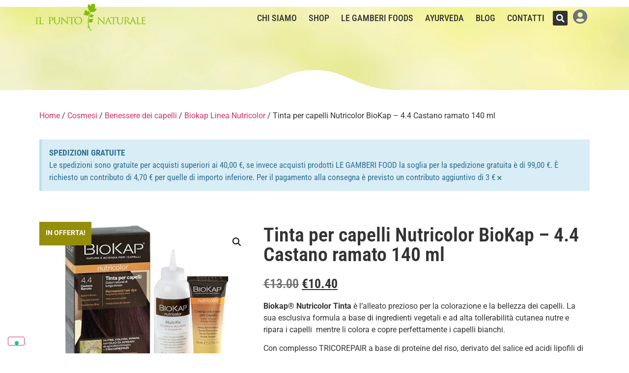

--- FILE ---
content_type: text/html; charset=UTF-8
request_url: https://www.ilpuntonaturale.it/prodotto/tinta-per-capelli-nutricolor-biokap-4-4-castano-ramato-140ml/
body_size: 175563
content:
<!doctype html>
<html lang="it-IT">
<head>
	<meta charset="UTF-8">
	<meta name="viewport" content="width=device-width, initial-scale=1">
	<link rel="profile" href="https://gmpg.org/xfn/11">
				<script type="text/javascript" class="_iub_cs_skip">
				var _iub = _iub || {};
				_iub.csConfiguration = _iub.csConfiguration || {};
				_iub.csConfiguration.siteId = "1755356";
				_iub.csConfiguration.cookiePolicyId = "95411493";
							</script>
			<script class="_iub_cs_skip" src="https://cs.iubenda.com/autoblocking/1755356.js" fetchpriority="low"></script>
			<meta name='robots' content='index, follow, max-image-preview:large, max-snippet:-1, max-video-preview:-1' />
	<style>img:is([sizes="auto" i], [sizes^="auto," i]) { contain-intrinsic-size: 3000px 1500px }</style>
	
<!-- Google Tag Manager for WordPress by gtm4wp.com -->
<script data-cfasync="false" data-pagespeed-no-defer>
	var gtm4wp_datalayer_name = "dataLayer";
	var dataLayer = dataLayer || [];
	const gtm4wp_use_sku_instead = 0;
	const gtm4wp_currency = 'EUR';
	const gtm4wp_product_per_impression = 10;
	const gtm4wp_clear_ecommerce = false;
	const gtm4wp_datalayer_max_timeout = 2000;

	const gtm4wp_scrollerscript_debugmode         = false;
	const gtm4wp_scrollerscript_callbacktime      = 100;
	const gtm4wp_scrollerscript_readerlocation    = 150;
	const gtm4wp_scrollerscript_contentelementid  = "content";
	const gtm4wp_scrollerscript_scannertime       = 60;
</script>
<!-- End Google Tag Manager for WordPress by gtm4wp.com -->
	<!-- This site is optimized with the Yoast SEO plugin v26.6 - https://yoast.com/wordpress/plugins/seo/ -->
	<title>Tinta per capelli Nutricolor BioKap - 4.4 Castano ramato 140 ml - Il Punto Naturale</title>
	<link rel="canonical" href="https://www.ilpuntonaturale.it/prodotto/tinta-per-capelli-nutricolor-biokap-4-4-castano-ramato-140ml/" />
	<meta property="og:locale" content="it_IT" />
	<meta property="og:type" content="article" />
	<meta property="og:title" content="Tinta per capelli Nutricolor BioKap - 4.4 Castano ramato 140 ml - Il Punto Naturale" />
	<meta property="og:description" content="Biokap® Nutricolor Tinta è l’alleato prezioso per la colorazione e la bellezza dei capelli. La sua esclusiva formula a base di ingredienti vegetali e ad alta tollerabilità cutanea nutre e ripara i capelli  mentre li colora e copre perfettamente i capelli bianchi.  Con complesso TRICOREPAIR a base di proteine del riso, derivato del salice ed acidi lipofili di frutta. Arricchito con olio di Argan da agricoltura biologica, nutre i capelli e li rende più morbidi e luminosi.  22 Nuances. Senza Ammoniaca, Resorcina e Parabeni. Nickel tested. Dermatologicamente Testato." />
	<meta property="og:url" content="https://www.ilpuntonaturale.it/prodotto/tinta-per-capelli-nutricolor-biokap-4-4-castano-ramato-140ml/" />
	<meta property="og:site_name" content="Il Punto Naturale" />
	<meta property="article:modified_time" content="2024-09-23T19:56:14+00:00" />
	<meta property="og:image" content="https://www.ilpuntonaturale.it/wp-content/uploads/2019/08/Tinta-per-capelli-Nutricolor-BioKap-4.4-Castano-ramato-140-ml.jpg" />
	<meta property="og:image:width" content="768" />
	<meta property="og:image:height" content="768" />
	<meta property="og:image:type" content="image/jpeg" />
	<meta name="twitter:card" content="summary_large_image" />
	<meta name="twitter:label1" content="Tempo di lettura stimato" />
	<meta name="twitter:data1" content="1 minuto" />
	<script type="application/ld+json" class="yoast-schema-graph">{"@context":"https://schema.org","@graph":[{"@type":"WebPage","@id":"https://www.ilpuntonaturale.it/prodotto/tinta-per-capelli-nutricolor-biokap-4-4-castano-ramato-140ml/","url":"https://www.ilpuntonaturale.it/prodotto/tinta-per-capelli-nutricolor-biokap-4-4-castano-ramato-140ml/","name":"Tinta per capelli Nutricolor BioKap - 4.4 Castano ramato 140 ml - Il Punto Naturale","isPartOf":{"@id":"https://www.ilpuntonaturale.it/#website"},"primaryImageOfPage":{"@id":"https://www.ilpuntonaturale.it/prodotto/tinta-per-capelli-nutricolor-biokap-4-4-castano-ramato-140ml/#primaryimage"},"image":{"@id":"https://www.ilpuntonaturale.it/prodotto/tinta-per-capelli-nutricolor-biokap-4-4-castano-ramato-140ml/#primaryimage"},"thumbnailUrl":"https://www.ilpuntonaturale.it/wp-content/uploads/2019/08/Tinta-per-capelli-Nutricolor-BioKap-4.4-Castano-ramato-140-ml.jpg","datePublished":"2019-08-28T19:10:22+00:00","dateModified":"2024-09-23T19:56:14+00:00","breadcrumb":{"@id":"https://www.ilpuntonaturale.it/prodotto/tinta-per-capelli-nutricolor-biokap-4-4-castano-ramato-140ml/#breadcrumb"},"inLanguage":"it-IT","potentialAction":[{"@type":"ReadAction","target":["https://www.ilpuntonaturale.it/prodotto/tinta-per-capelli-nutricolor-biokap-4-4-castano-ramato-140ml/"]}]},{"@type":"ImageObject","inLanguage":"it-IT","@id":"https://www.ilpuntonaturale.it/prodotto/tinta-per-capelli-nutricolor-biokap-4-4-castano-ramato-140ml/#primaryimage","url":"https://www.ilpuntonaturale.it/wp-content/uploads/2019/08/Tinta-per-capelli-Nutricolor-BioKap-4.4-Castano-ramato-140-ml.jpg","contentUrl":"https://www.ilpuntonaturale.it/wp-content/uploads/2019/08/Tinta-per-capelli-Nutricolor-BioKap-4.4-Castano-ramato-140-ml.jpg","width":768,"height":768,"caption":"Tinta per capelli Nutricolor BioKap - 4.4 Castano ramato 140 ml"},{"@type":"BreadcrumbList","@id":"https://www.ilpuntonaturale.it/prodotto/tinta-per-capelli-nutricolor-biokap-4-4-castano-ramato-140ml/#breadcrumb","itemListElement":[{"@type":"ListItem","position":1,"name":"Home","item":"https://www.ilpuntonaturale.it/"},{"@type":"ListItem","position":2,"name":"Shop","item":"https://www.ilpuntonaturale.it/shop/"},{"@type":"ListItem","position":3,"name":"Tinta per capelli Nutricolor BioKap &#8211; 4.4 Castano ramato 140 ml"}]},{"@type":"WebSite","@id":"https://www.ilpuntonaturale.it/#website","url":"https://www.ilpuntonaturale.it/","name":"Il Punto Naturale","description":"Consulenza ed integrazione alimentare dal 1983","publisher":{"@id":"https://www.ilpuntonaturale.it/#organization"},"potentialAction":[{"@type":"SearchAction","target":{"@type":"EntryPoint","urlTemplate":"https://www.ilpuntonaturale.it/?s={search_term_string}"},"query-input":{"@type":"PropertyValueSpecification","valueRequired":true,"valueName":"search_term_string"}}],"inLanguage":"it-IT"},{"@type":"Organization","@id":"https://www.ilpuntonaturale.it/#organization","name":"Il Punto Naturale","url":"https://www.ilpuntonaturale.it/","logo":{"@type":"ImageObject","inLanguage":"it-IT","@id":"https://www.ilpuntonaturale.it/#/schema/logo/image/","url":"https://www.ilpuntonaturale.it/wp-content/uploads/2019/11/il-punto-naturale-logo-website.png","contentUrl":"https://www.ilpuntonaturale.it/wp-content/uploads/2019/11/il-punto-naturale-logo-website.png","width":250,"height":65,"caption":"Il Punto Naturale"},"image":{"@id":"https://www.ilpuntonaturale.it/#/schema/logo/image/"}}]}</script>
	<!-- / Yoast SEO plugin. -->


<link rel='dns-prefetch' href='//cdn.iubenda.com' />
<link rel='dns-prefetch' href='//www.google.com' />
<link rel="alternate" type="application/rss+xml" title="Il Punto Naturale &raquo; Feed" href="https://www.ilpuntonaturale.it/feed/" />
<script>
window._wpemojiSettings = {"baseUrl":"https:\/\/s.w.org\/images\/core\/emoji\/16.0.1\/72x72\/","ext":".png","svgUrl":"https:\/\/s.w.org\/images\/core\/emoji\/16.0.1\/svg\/","svgExt":".svg","source":{"concatemoji":"https:\/\/www.ilpuntonaturale.it\/wp-includes\/js\/wp-emoji-release.min.js?ver=6.8.3"}};
/*! This file is auto-generated */
!function(s,n){var o,i,e;function c(e){try{var t={supportTests:e,timestamp:(new Date).valueOf()};sessionStorage.setItem(o,JSON.stringify(t))}catch(e){}}function p(e,t,n){e.clearRect(0,0,e.canvas.width,e.canvas.height),e.fillText(t,0,0);var t=new Uint32Array(e.getImageData(0,0,e.canvas.width,e.canvas.height).data),a=(e.clearRect(0,0,e.canvas.width,e.canvas.height),e.fillText(n,0,0),new Uint32Array(e.getImageData(0,0,e.canvas.width,e.canvas.height).data));return t.every(function(e,t){return e===a[t]})}function u(e,t){e.clearRect(0,0,e.canvas.width,e.canvas.height),e.fillText(t,0,0);for(var n=e.getImageData(16,16,1,1),a=0;a<n.data.length;a++)if(0!==n.data[a])return!1;return!0}function f(e,t,n,a){switch(t){case"flag":return n(e,"\ud83c\udff3\ufe0f\u200d\u26a7\ufe0f","\ud83c\udff3\ufe0f\u200b\u26a7\ufe0f")?!1:!n(e,"\ud83c\udde8\ud83c\uddf6","\ud83c\udde8\u200b\ud83c\uddf6")&&!n(e,"\ud83c\udff4\udb40\udc67\udb40\udc62\udb40\udc65\udb40\udc6e\udb40\udc67\udb40\udc7f","\ud83c\udff4\u200b\udb40\udc67\u200b\udb40\udc62\u200b\udb40\udc65\u200b\udb40\udc6e\u200b\udb40\udc67\u200b\udb40\udc7f");case"emoji":return!a(e,"\ud83e\udedf")}return!1}function g(e,t,n,a){var r="undefined"!=typeof WorkerGlobalScope&&self instanceof WorkerGlobalScope?new OffscreenCanvas(300,150):s.createElement("canvas"),o=r.getContext("2d",{willReadFrequently:!0}),i=(o.textBaseline="top",o.font="600 32px Arial",{});return e.forEach(function(e){i[e]=t(o,e,n,a)}),i}function t(e){var t=s.createElement("script");t.src=e,t.defer=!0,s.head.appendChild(t)}"undefined"!=typeof Promise&&(o="wpEmojiSettingsSupports",i=["flag","emoji"],n.supports={everything:!0,everythingExceptFlag:!0},e=new Promise(function(e){s.addEventListener("DOMContentLoaded",e,{once:!0})}),new Promise(function(t){var n=function(){try{var e=JSON.parse(sessionStorage.getItem(o));if("object"==typeof e&&"number"==typeof e.timestamp&&(new Date).valueOf()<e.timestamp+604800&&"object"==typeof e.supportTests)return e.supportTests}catch(e){}return null}();if(!n){if("undefined"!=typeof Worker&&"undefined"!=typeof OffscreenCanvas&&"undefined"!=typeof URL&&URL.createObjectURL&&"undefined"!=typeof Blob)try{var e="postMessage("+g.toString()+"("+[JSON.stringify(i),f.toString(),p.toString(),u.toString()].join(",")+"));",a=new Blob([e],{type:"text/javascript"}),r=new Worker(URL.createObjectURL(a),{name:"wpTestEmojiSupports"});return void(r.onmessage=function(e){c(n=e.data),r.terminate(),t(n)})}catch(e){}c(n=g(i,f,p,u))}t(n)}).then(function(e){for(var t in e)n.supports[t]=e[t],n.supports.everything=n.supports.everything&&n.supports[t],"flag"!==t&&(n.supports.everythingExceptFlag=n.supports.everythingExceptFlag&&n.supports[t]);n.supports.everythingExceptFlag=n.supports.everythingExceptFlag&&!n.supports.flag,n.DOMReady=!1,n.readyCallback=function(){n.DOMReady=!0}}).then(function(){return e}).then(function(){var e;n.supports.everything||(n.readyCallback(),(e=n.source||{}).concatemoji?t(e.concatemoji):e.wpemoji&&e.twemoji&&(t(e.twemoji),t(e.wpemoji)))}))}((window,document),window._wpemojiSettings);
</script>
<link rel='stylesheet' id='woo-conditional-shipping-blocks-style-css' href='https://www.ilpuntonaturale.it/wp-content/plugins/woo-conditional-shipping-pro/frontend/css/woo-conditional-shipping.css?ver=3.6.1.pro' media='all' />
<style id='wp-emoji-styles-inline-css'>

	img.wp-smiley, img.emoji {
		display: inline !important;
		border: none !important;
		box-shadow: none !important;
		height: 1em !important;
		width: 1em !important;
		margin: 0 0.07em !important;
		vertical-align: -0.1em !important;
		background: none !important;
		padding: 0 !important;
	}
</style>
<link rel='stylesheet' id='yith-wceop-font-css' href='https://www.ilpuntonaturale.it/wp-content/plugins/yith-easy-order-page-for-woocommerce-premium/assets/css/font.min.css?ver=2.12.0' media='all' />
<link rel='stylesheet' id='yith-wceop-frontend-css' href='https://www.ilpuntonaturale.it/wp-content/plugins/yith-easy-order-page-for-woocommerce-premium/assets/css/frontend.min.css?ver=2.12.0' media='all' />
<style id='yith-wceop-frontend-inline-css'>
			:root {
			--yith-wceop-cart-widget-buttons__excerpt_bg_color: #EEEEEE;
			--yith-wceop-cart-widget-buttons__excerpt_text_color: #000000;
			--yith-wceop-cart-widget-buttons__pay-button_bg_color: rgb(127,188,0);
			--yith-wceop-cart-widget-buttons__pay-button_bg_hover_color: rgb(3,121,1);
			--yith-wceop-cart-widget-buttons__pay-button_text_color: #FFFFFF;
			--yith-wceop-cart-widget-buttons__pay-button_text_hover_color: #FFFFFF;
			--yith-wceop-cart-widget-buttons__cart-icon-number_bg_color: rgb(127,188,0);
			--yith-wceop-cart-widget-buttons__cart-icon-number_text_color: #FFFFFF;
			--yith-wceop-cart-widget-list_shadow_color: #D0E6E9;

			--yith-wceop-button--modern_bg_color: #DAF3F0;
			--yith-wceop-button--modern_bg_hover_color: rgb(127,188,0);
			--yith-wceop-button--modern_text_color: rgb(127,188,0);
			--yith-wceop-button--modern_text_hover_color: #DAF3F0;

			--yith-wceop-button--modern-control_bg_color_alt: #6EAEA8;
			--yith-wceop-button--modern-control_bg_hover_color_alt: #548682;
			--yith-wceop-button--modern-control_text_color_alt: #FFFFFF;
			--yith-wceop-button--modern-control_text_hover_color_alt: #FFFFFF;

			--yith-wceop-button--classic_bg_color: #08AFA2;
			--yith-wceop-button--classic_bg_hover_color: rgb(127,188,0);
			--yith-wceop-button--classic_text_color: #FFFFFF;
			--yith-wceop-button--classic_hover_color: #FFFFFF;

			--yith-wceop-totals_bg_color: #F4F4F4;
			--yith-wceop-totals_text_color: #000000;
			--yith-wceop-totals__qty_text_color: rgb(127,188,0);

			--yith-wceop-button--checkout_bg_color: #414141;
			--yith-wceop-button--checkout_bg_hover_color: #222222;
			--yith-wceop-button--checkout_text_color: #FFFFFF;
			--yith-wceop-button--checkout_text_hover_color: #FFFFFF;

			--yith-wceop-button--load-more_border_color: rgb(127,188,0);
			--yith-wceop-button--load-more_border_hover_color: rgb(127,188,0);
			--yith-wceop-button--load-more_text_color: rgb(127,188,0);
			--yith-wceop-button--load-more_text_hover_color: #FFFFFF;
			--yith-wceop-button--load-more_bg_color: transparent;
			--yith-wceop-button--load-more_bg_hover_color: rgb(127,188,0);

			--yith-wceop-grid-view-product__wrapper_border_color: #C3EDE9;
			--yith-wceop-grid-view-product__wrapper_shadow_color: #C6F0EB;

			--yith-wceop-table-img: 80px			}
			
</style>
<link rel='stylesheet' id='photoswipe-css' href='https://www.ilpuntonaturale.it/wp-content/plugins/woocommerce/assets/css/photoswipe/photoswipe.min.css?ver=10.4.3' media='all' />
<link rel='stylesheet' id='photoswipe-default-skin-css' href='https://www.ilpuntonaturale.it/wp-content/plugins/woocommerce/assets/css/photoswipe/default-skin/default-skin.min.css?ver=10.4.3' media='all' />
<link rel='stylesheet' id='woocommerce-layout-css' href='https://www.ilpuntonaturale.it/wp-content/plugins/woocommerce/assets/css/woocommerce-layout.css?ver=10.4.3' media='all' />
<link rel='stylesheet' id='woocommerce-smallscreen-css' href='https://www.ilpuntonaturale.it/wp-content/plugins/woocommerce/assets/css/woocommerce-smallscreen.css?ver=10.4.3' media='only screen and (max-width: 768px)' />
<link rel='stylesheet' id='woocommerce-general-css' href='https://www.ilpuntonaturale.it/wp-content/plugins/woocommerce/assets/css/woocommerce.css?ver=10.4.3' media='all' />
<style id='woocommerce-inline-inline-css'>
.woocommerce form .form-row .required { visibility: visible; }
</style>
<link rel='stylesheet' id='woo_conditional_payments_css-css' href='https://www.ilpuntonaturale.it/wp-content/plugins/conditional-payments-for-woocommerce-pro/frontend/css/woo-conditional-payments.css?ver=3.4.1.pro' media='all' />
<link rel='stylesheet' id='woo_conditional_shipping_css-css' href='https://www.ilpuntonaturale.it/wp-content/plugins/woo-conditional-shipping-pro/includes/frontend/../../frontend/css/woo-conditional-shipping.css?ver=3.6.1.pro' media='all' />
<link rel='stylesheet' id='brands-styles-css' href='https://www.ilpuntonaturale.it/wp-content/plugins/woocommerce/assets/css/brands.css?ver=10.4.3' media='all' />
<link rel='stylesheet' id='hello-elementor-css' href='https://www.ilpuntonaturale.it/wp-content/themes/hello-elementor/assets/css/reset.css?ver=3.4.4' media='all' />
<link rel='stylesheet' id='hello-elementor-theme-style-css' href='https://www.ilpuntonaturale.it/wp-content/themes/hello-elementor/assets/css/theme.css?ver=3.4.4' media='all' />
<link rel='stylesheet' id='hello-elementor-header-footer-css' href='https://www.ilpuntonaturale.it/wp-content/themes/hello-elementor/assets/css/header-footer.css?ver=3.4.4' media='all' />
<link rel='stylesheet' id='elementor-frontend-css' href='https://www.ilpuntonaturale.it/wp-content/plugins/elementor/assets/css/frontend.min.css?ver=3.33.5' media='all' />
<style id='elementor-frontend-inline-css'>
.elementor-kit-24299{--e-global-color-primary:#6EC1E4;--e-global-color-secondary:#54595F;--e-global-color-text:#7A7A7A;--e-global-color-accent:#61CE70;--e-global-color-2393893c:#4054B2;--e-global-color-6621abdc:#23A455;--e-global-color-3f2cbce3:#000;--e-global-color-19fd9b1f:#FFF;--e-global-typography-primary-font-family:"Roboto Condensed";--e-global-typography-primary-font-weight:600;--e-global-typography-secondary-font-family:"Roboto Condensed";--e-global-typography-secondary-font-weight:400;--e-global-typography-text-font-family:"Roboto Condensed";--e-global-typography-text-font-weight:400;--e-global-typography-accent-font-family:"Roboto Condensed";--e-global-typography-accent-font-weight:500;}.elementor-kit-24299 e-page-transition{background-color:#FFBC7D;}.elementor-section.elementor-section-boxed > .elementor-container{max-width:1140px;}.e-con{--container-max-width:1140px;}{}h1.entry-title{display:var(--page-title-display);}.site-header .site-branding{flex-direction:column;align-items:stretch;}.site-header{padding-inline-end:0px;padding-inline-start:0px;}.site-footer .site-branding{flex-direction:column;align-items:stretch;}@media(max-width:1024px){.elementor-section.elementor-section-boxed > .elementor-container{max-width:1024px;}.e-con{--container-max-width:1024px;}}@media(max-width:767px){.elementor-section.elementor-section-boxed > .elementor-container{max-width:767px;}.e-con{--container-max-width:767px;}}/* Start custom CSS */.woocommerce span.onsale {
    min-height: 3.436em !important;
    min-width: 7.736em !important;
    text-transform: uppercase !important;
    border-radius: 0px !important;
    margin-left: 7px !important;
}/* End custom CSS */
.elementor-17 .elementor-element.elementor-element-8d6f21a:not(.elementor-motion-effects-element-type-background), .elementor-17 .elementor-element.elementor-element-8d6f21a > .elementor-motion-effects-container > .elementor-motion-effects-layer{background-color:rgba(84,89,95,0);}.elementor-17 .elementor-element.elementor-element-8d6f21a{transition:background 0.3s, border 0.3s, border-radius 0.3s, box-shadow 0.3s;margin-top:0px;margin-bottom:-80px;z-index:100;}.elementor-17 .elementor-element.elementor-element-8d6f21a > .elementor-background-overlay{transition:background 0.3s, border-radius 0.3s, opacity 0.3s;}.elementor-bc-flex-widget .elementor-17 .elementor-element.elementor-element-42c4c01.elementor-column .elementor-widget-wrap{align-items:flex-end;}.elementor-17 .elementor-element.elementor-element-42c4c01.elementor-column.elementor-element[data-element_type="column"] > .elementor-widget-wrap.elementor-element-populated{align-content:flex-end;align-items:flex-end;}.elementor-17 .elementor-element.elementor-element-42c4c01 > .elementor-element-populated{padding:5px 0px 10px 0px;}.elementor-widget-theme-site-logo .widget-image-caption{font-family:var( --e-global-typography-text-font-family ), Sans-serif;font-weight:var( --e-global-typography-text-font-weight );}.elementor-17 .elementor-element.elementor-element-1420410{text-align:left;}.elementor-17 .elementor-element.elementor-element-1420410 img{width:100%;}.elementor-bc-flex-widget .elementor-17 .elementor-element.elementor-element-1bbffc2.elementor-column .elementor-widget-wrap{align-items:center;}.elementor-17 .elementor-element.elementor-element-1bbffc2.elementor-column.elementor-element[data-element_type="column"] > .elementor-widget-wrap.elementor-element-populated{align-content:center;align-items:center;}.elementor-17 .elementor-element.elementor-element-1bbffc2.elementor-column > .elementor-widget-wrap{justify-content:flex-end;}.elementor-widget-nav-menu .elementor-nav-menu .elementor-item{font-family:var( --e-global-typography-primary-font-family ), Sans-serif;font-weight:var( --e-global-typography-primary-font-weight );}.elementor-widget-nav-menu .elementor-nav-menu--dropdown .elementor-item, .elementor-widget-nav-menu .elementor-nav-menu--dropdown  .elementor-sub-item{font-family:var( --e-global-typography-accent-font-family ), Sans-serif;font-weight:var( --e-global-typography-accent-font-weight );}.elementor-17 .elementor-element.elementor-element-172f011{width:auto;max-width:auto;}.elementor-17 .elementor-element.elementor-element-172f011 .elementor-menu-toggle{margin:0 auto;}.elementor-17 .elementor-element.elementor-element-172f011 .elementor-nav-menu .elementor-item{font-size:1.1em;font-weight:500;text-transform:uppercase;}.elementor-17 .elementor-element.elementor-element-172f011 .elementor-nav-menu--main .elementor-item{color:#333333;fill:#333333;padding-left:12px;padding-right:12px;padding-top:15px;padding-bottom:15px;}.elementor-widget-search-form input[type="search"].elementor-search-form__input{font-family:var( --e-global-typography-text-font-family ), Sans-serif;font-weight:var( --e-global-typography-text-font-weight );}.elementor-widget-search-form .elementor-search-form__submit{font-family:var( --e-global-typography-text-font-family ), Sans-serif;font-weight:var( --e-global-typography-text-font-weight );}.elementor-17 .elementor-element.elementor-element-292f237{width:auto;max-width:auto;}.elementor-17 .elementor-element.elementor-element-292f237 > .elementor-widget-container{margin:0px 5px 0px 5px;padding:0px 0px 0px 0px;}.elementor-17 .elementor-element.elementor-element-292f237 .elementor-search-form{text-align:center;}.elementor-17 .elementor-element.elementor-element-292f237 .elementor-search-form__toggle{--e-search-form-toggle-size:30px;--e-search-form-toggle-color:#FFFFFF;--e-search-form-toggle-background-color:#333333;}.elementor-17 .elementor-element.elementor-element-292f237.elementor-search-form--skin-full_screen .elementor-search-form__container{background-color:#333333;}.elementor-17 .elementor-element.elementor-element-292f237:not(.elementor-search-form--skin-full_screen) .elementor-search-form__container{border-color:#333333;border-radius:3px;}.elementor-17 .elementor-element.elementor-element-292f237.elementor-search-form--skin-full_screen input[type="search"].elementor-search-form__input{border-color:#333333;border-radius:3px;}.elementor-widget-text-editor{font-family:var( --e-global-typography-text-font-family ), Sans-serif;font-weight:var( --e-global-typography-text-font-weight );}.elementor-17 .elementor-element.elementor-element-311116e{width:auto;max-width:auto;}.elementor-17 .elementor-element.elementor-element-311116e > .elementor-widget-container{margin:0px 5px 0px 05px;}.elementor-17 .elementor-element.elementor-element-a36ba5b:not(.elementor-motion-effects-element-type-background), .elementor-17 .elementor-element.elementor-element-a36ba5b > .elementor-motion-effects-container > .elementor-motion-effects-layer{background-color:#ffffff;}.elementor-17 .elementor-element.elementor-element-a36ba5b{transition:background 0.3s, border 0.3s, border-radius 0.3s, box-shadow 0.3s;margin-top:0px;margin-bottom:0px;z-index:100;}.elementor-17 .elementor-element.elementor-element-a36ba5b > .elementor-background-overlay{transition:background 0.3s, border-radius 0.3s, opacity 0.3s;}.elementor-bc-flex-widget .elementor-17 .elementor-element.elementor-element-02c51a6.elementor-column .elementor-widget-wrap{align-items:flex-end;}.elementor-17 .elementor-element.elementor-element-02c51a6.elementor-column.elementor-element[data-element_type="column"] > .elementor-widget-wrap.elementor-element-populated{align-content:flex-end;align-items:flex-end;}.elementor-17 .elementor-element.elementor-element-02c51a6 > .elementor-element-populated{padding:5px 0px 10px 0px;}.elementor-17 .elementor-element.elementor-element-f39da6a > .elementor-widget-container{margin:-5px -5px -5px -5px;}.elementor-17 .elementor-element.elementor-element-f39da6a{text-align:left;}.elementor-17 .elementor-element.elementor-element-f39da6a img{width:100%;}.elementor-bc-flex-widget .elementor-17 .elementor-element.elementor-element-242cf3a.elementor-column .elementor-widget-wrap{align-items:center;}.elementor-17 .elementor-element.elementor-element-242cf3a.elementor-column.elementor-element[data-element_type="column"] > .elementor-widget-wrap.elementor-element-populated{align-content:center;align-items:center;}.elementor-17 .elementor-element.elementor-element-242cf3a.elementor-column > .elementor-widget-wrap{justify-content:flex-end;}.elementor-17 .elementor-element.elementor-element-242cf3a > .elementor-element-populated{margin:0px 0px 0px 0px;--e-column-margin-right:0px;--e-column-margin-left:0px;}.elementor-17 .elementor-element.elementor-element-18a6b87{width:auto;max-width:auto;}.elementor-17 .elementor-element.elementor-element-18a6b87 > .elementor-widget-container{margin:0px 0px 0px 0px;padding:20px 0px 0px 0px;}.elementor-17 .elementor-element.elementor-element-18a6b87 .elementor-menu-toggle{margin:0 auto;}.elementor-17 .elementor-element.elementor-element-18a6b87 .elementor-nav-menu .elementor-item{font-family:"Roboto Condensed", Sans-serif;font-size:1em;font-weight:600;text-transform:uppercase;}.elementor-17 .elementor-element.elementor-element-18a6b87 .elementor-nav-menu--main .elementor-item{color:#333333;fill:#333333;}.elementor-17 .elementor-element.elementor-element-18a6b87 .elementor-nav-menu--dropdown{background-color:#ffffff;}.elementor-17 .elementor-element.elementor-element-18a6b87 .elementor-nav-menu--dropdown a:hover,
					.elementor-17 .elementor-element.elementor-element-18a6b87 .elementor-nav-menu--dropdown a:focus,
					.elementor-17 .elementor-element.elementor-element-18a6b87 .elementor-nav-menu--dropdown a.elementor-item-active,
					.elementor-17 .elementor-element.elementor-element-18a6b87 .elementor-nav-menu--dropdown a.highlighted,
					.elementor-17 .elementor-element.elementor-element-18a6b87 .elementor-menu-toggle:hover,
					.elementor-17 .elementor-element.elementor-element-18a6b87 .elementor-menu-toggle:focus{color:#333333;}.elementor-17 .elementor-element.elementor-element-18a6b87 .elementor-nav-menu--dropdown a:hover,
					.elementor-17 .elementor-element.elementor-element-18a6b87 .elementor-nav-menu--dropdown a:focus,
					.elementor-17 .elementor-element.elementor-element-18a6b87 .elementor-nav-menu--dropdown a.elementor-item-active,
					.elementor-17 .elementor-element.elementor-element-18a6b87 .elementor-nav-menu--dropdown a.highlighted{background-color:#f9f9f9;}.elementor-17 .elementor-element.elementor-element-8e8fcf8{width:auto;max-width:auto;}.elementor-17 .elementor-element.elementor-element-8e8fcf8 > .elementor-widget-container{margin:0px 0px 0px 0px;padding:20px 0px 0px 0px;}.elementor-17 .elementor-element.elementor-element-8e8fcf8 .elementor-search-form{text-align:center;}.elementor-17 .elementor-element.elementor-element-8e8fcf8 .elementor-search-form__toggle{--e-search-form-toggle-size:33px;}.elementor-17 .elementor-element.elementor-element-8e8fcf8:not(.elementor-search-form--skin-full_screen) .elementor-search-form__container{border-radius:3px;}.elementor-17 .elementor-element.elementor-element-8e8fcf8.elementor-search-form--skin-full_screen input[type="search"].elementor-search-form__input{border-radius:3px;}.elementor-17 .elementor-element.elementor-element-cc337f7{width:auto;max-width:auto;}.elementor-17 .elementor-element.elementor-element-cc337f7 > .elementor-widget-container{margin:0px 5px 0px 05px;padding:20px 0px 0px 0px;}.elementor-17 .elementor-element.elementor-element-2a76a64{--display:flex;}.elementor-theme-builder-content-area{height:400px;}.elementor-location-header:before, .elementor-location-footer:before{content:"";display:table;clear:both;}@media(min-width:768px){.elementor-17 .elementor-element.elementor-element-42c4c01{width:20%;}.elementor-17 .elementor-element.elementor-element-1bbffc2{width:80%;}.elementor-17 .elementor-element.elementor-element-02c51a6{width:22.982%;}.elementor-17 .elementor-element.elementor-element-242cf3a{width:77.018%;}}@media(max-width:767px){.elementor-17 .elementor-element.elementor-element-8d6f21a{margin-top:0px;margin-bottom:0px;}.elementor-17 .elementor-element.elementor-element-1420410{text-align:center;}.elementor-17 .elementor-element.elementor-element-292f237 > .elementor-widget-container{margin:0px 0px 0px 0px;}.elementor-17 .elementor-element.elementor-element-a36ba5b{margin-top:0px;margin-bottom:0px;}.elementor-17 .elementor-element.elementor-element-f39da6a{text-align:center;}.elementor-17 .elementor-element.elementor-element-242cf3a.elementor-column > .elementor-widget-wrap{justify-content:space-around;}.elementor-17 .elementor-element.elementor-element-18a6b87{width:auto;max-width:auto;}.elementor-17 .elementor-element.elementor-element-18a6b87 .elementor-nav-menu--dropdown .elementor-item, .elementor-17 .elementor-element.elementor-element-18a6b87 .elementor-nav-menu--dropdown  .elementor-sub-item{font-size:1.1em;}.elementor-17 .elementor-element.elementor-element-8e8fcf8 > .elementor-widget-container{margin:0px 0px 0px 0px;}}/* Start custom CSS */.user-icon-menu i{
    color: #7fbc00 !important;
}

.user-icon-menu:hover i{
    color: #6B9B07 !important;
}

#cart-desktop-mobile #elementor-menu-cart__toggle_button{
    padding-left: 5px;
}

.user-info span{
    bottom: 7px;
    position: relative;
    right: 3px;
}
.user-info .fas{
    font-size: 30px !important;
}

.menu-sticky.elementor-sticky--effects{ background-color: rgb(249, 249, 249) !important }

menu-sticky{ transition: background-color 0.6s ease !important; }

.menu-sticky-mobile.elementor-sticky--effects .img-menu-logo img{
    width: 150px !important;
}

.menu-sticky-mobile.elementor-sticky--effects #column-logo .elementor-element-populated{
    padding-bottom: 0px !important;
}

.menu-sticky-mobile.elementor-sticky--effects #column-logo .elementor-element-populated{
    transition: padding 0.6s ease !important;
}

.menu-sticky-mobile .img-menu-logo img{
    transition: width 0.6s ease !important;
}

#cart-icon-mobile .elementor-button-icon:before{
    background-color: #7fbc00;
}

#cart-desktop-mobile .elementor-button-icon:before{
    background-color: #7fbc00;
    right: -1.2em !important;
}/* End custom CSS */
.elementor-20 .elementor-element.elementor-element-2d8b496:not(.elementor-motion-effects-element-type-background), .elementor-20 .elementor-element.elementor-element-2d8b496 > .elementor-motion-effects-container > .elementor-motion-effects-layer{background-color:#f9f8f4;}.elementor-20 .elementor-element.elementor-element-2d8b496{transition:background 0.3s, border 0.3s, border-radius 0.3s, box-shadow 0.3s;margin-top:20px;margin-bottom:20px;padding:30px 0px 03px 0px;}.elementor-20 .elementor-element.elementor-element-2d8b496 > .elementor-background-overlay{transition:background 0.3s, border-radius 0.3s, opacity 0.3s;}.elementor-bc-flex-widget .elementor-20 .elementor-element.elementor-element-a983df3.elementor-column .elementor-widget-wrap{align-items:center;}.elementor-20 .elementor-element.elementor-element-a983df3.elementor-column.elementor-element[data-element_type="column"] > .elementor-widget-wrap.elementor-element-populated{align-content:center;align-items:center;}.elementor-widget-heading .elementor-heading-title{font-family:var( --e-global-typography-primary-font-family ), Sans-serif;font-weight:var( --e-global-typography-primary-font-weight );}.elementor-20 .elementor-element.elementor-element-d01f277 .elementor-heading-title{letter-spacing:3.5px;}.elementor-20 .elementor-element.elementor-element-f28ffbd .elementor-heading-title{font-weight:300;}.elementor-widget-image .widget-image-caption{font-family:var( --e-global-typography-text-font-family ), Sans-serif;font-weight:var( --e-global-typography-text-font-weight );}body:not(.rtl) .elementor-20 .elementor-element.elementor-element-8f4dbd7{left:-268px;}body.rtl .elementor-20 .elementor-element.elementor-element-8f4dbd7{right:-268px;}.elementor-20 .elementor-element.elementor-element-8f4dbd7{top:35px;}.elementor-20 .elementor-element.elementor-element-8f4dbd7 img{width:130px;}.elementor-bc-flex-widget .elementor-20 .elementor-element.elementor-element-184de70.elementor-column .elementor-widget-wrap{align-items:center;}.elementor-20 .elementor-element.elementor-element-184de70.elementor-column.elementor-element[data-element_type="column"] > .elementor-widget-wrap.elementor-element-populated{align-content:center;align-items:center;}.elementor-widget-form .elementor-field-group > label{font-family:var( --e-global-typography-text-font-family ), Sans-serif;font-weight:var( --e-global-typography-text-font-weight );}.elementor-widget-form .elementor-field-type-html{font-family:var( --e-global-typography-text-font-family ), Sans-serif;font-weight:var( --e-global-typography-text-font-weight );}.elementor-widget-form .elementor-field-group .elementor-field, .elementor-widget-form .elementor-field-subgroup label{font-family:var( --e-global-typography-text-font-family ), Sans-serif;font-weight:var( --e-global-typography-text-font-weight );}.elementor-widget-form .elementor-button{font-family:var( --e-global-typography-accent-font-family ), Sans-serif;font-weight:var( --e-global-typography-accent-font-weight );}.elementor-widget-form .elementor-message{font-family:var( --e-global-typography-text-font-family ), Sans-serif;font-weight:var( --e-global-typography-text-font-weight );}.elementor-widget-form .e-form__indicators__indicator, .elementor-widget-form .e-form__indicators__indicator__label{font-family:var( --e-global-typography-accent-font-family ), Sans-serif;font-weight:var( --e-global-typography-accent-font-weight );}.elementor-widget-form .e-form__indicators__indicator__progress__meter{font-family:var( --e-global-typography-accent-font-family ), Sans-serif;font-weight:var( --e-global-typography-accent-font-weight );}.elementor-20 .elementor-element.elementor-element-b97c4ce .elementor-field-group{padding-right:calc( 10px/2 );padding-left:calc( 10px/2 );margin-bottom:10px;}.elementor-20 .elementor-element.elementor-element-b97c4ce .elementor-form-fields-wrapper{margin-left:calc( -10px/2 );margin-right:calc( -10px/2 );margin-bottom:-10px;}.elementor-20 .elementor-element.elementor-element-b97c4ce .elementor-field-group.recaptcha_v3-bottomleft, .elementor-20 .elementor-element.elementor-element-b97c4ce .elementor-field-group.recaptcha_v3-bottomright{margin-bottom:0;}body.rtl .elementor-20 .elementor-element.elementor-element-b97c4ce .elementor-labels-inline .elementor-field-group > label{padding-left:0px;}body:not(.rtl) .elementor-20 .elementor-element.elementor-element-b97c4ce .elementor-labels-inline .elementor-field-group > label{padding-right:0px;}body .elementor-20 .elementor-element.elementor-element-b97c4ce .elementor-labels-above .elementor-field-group > label{padding-bottom:0px;}.elementor-20 .elementor-element.elementor-element-b97c4ce .elementor-field-type-html{padding-bottom:0px;}.elementor-20 .elementor-element.elementor-element-b97c4ce .elementor-field-group .elementor-field:not(.elementor-select-wrapper){background-color:#ffffff;border-radius:20px 20px 20px 20px;}.elementor-20 .elementor-element.elementor-element-b97c4ce .elementor-field-group .elementor-select-wrapper select{background-color:#ffffff;border-radius:20px 20px 20px 20px;}.elementor-20 .elementor-element.elementor-element-b97c4ce .e-form__buttons__wrapper__button-next{background-color:#7cc000;color:#ffffff;}.elementor-20 .elementor-element.elementor-element-b97c4ce .elementor-button[type="submit"]{background-color:#7cc000;color:#ffffff;}.elementor-20 .elementor-element.elementor-element-b97c4ce .elementor-button[type="submit"] svg *{fill:#ffffff;}.elementor-20 .elementor-element.elementor-element-b97c4ce .e-form__buttons__wrapper__button-previous{color:#ffffff;}.elementor-20 .elementor-element.elementor-element-b97c4ce .e-form__buttons__wrapper__button-next:hover{color:#ffffff;}.elementor-20 .elementor-element.elementor-element-b97c4ce .elementor-button[type="submit"]:hover{color:#ffffff;}.elementor-20 .elementor-element.elementor-element-b97c4ce .elementor-button[type="submit"]:hover svg *{fill:#ffffff;}.elementor-20 .elementor-element.elementor-element-b97c4ce .e-form__buttons__wrapper__button-previous:hover{color:#ffffff;}.elementor-20 .elementor-element.elementor-element-b97c4ce .elementor-button{border-radius:20px 20px 20px 20px;}.elementor-20 .elementor-element.elementor-element-b97c4ce{--e-form-steps-indicators-spacing:20px;--e-form-steps-indicator-padding:30px;--e-form-steps-indicator-inactive-secondary-color:#ffffff;--e-form-steps-indicator-active-secondary-color:#ffffff;--e-form-steps-indicator-completed-secondary-color:#ffffff;--e-form-steps-divider-width:1px;--e-form-steps-divider-gap:10px;}.elementor-20 .elementor-element.elementor-element-88f14ba:not(.elementor-motion-effects-element-type-background), .elementor-20 .elementor-element.elementor-element-88f14ba > .elementor-motion-effects-container > .elementor-motion-effects-layer{background-color:#f9f8f4;background-image:url("https://www.ilpuntonaturale.it/wp-content/uploads/2019/01/Composite-Path@2x.png");background-position:bottom center;background-repeat:no-repeat;}.elementor-20 .elementor-element.elementor-element-88f14ba{transition:background 0.3s, border 0.3s, border-radius 0.3s, box-shadow 0.3s;margin-top:80px;margin-bottom:-20px;padding:20px 0px 0px 0px;}.elementor-20 .elementor-element.elementor-element-88f14ba > .elementor-background-overlay{transition:background 0.3s, border-radius 0.3s, opacity 0.3s;}.elementor-20 .elementor-element.elementor-element-e4a12ed .elementor-element-populated a{color:#ffffff;}.elementor-20 .elementor-element.elementor-element-e4a12ed .elementor-element-populated a:hover{color:rgba(255,255,255,0.75);}.elementor-widget-theme-site-logo .widget-image-caption{font-family:var( --e-global-typography-text-font-family ), Sans-serif;font-weight:var( --e-global-typography-text-font-weight );}.elementor-20 .elementor-element.elementor-element-8aa8e16{text-align:left;}.elementor-widget-divider .elementor-divider__text{font-family:var( --e-global-typography-secondary-font-family ), Sans-serif;font-weight:var( --e-global-typography-secondary-font-weight );}.elementor-20 .elementor-element.elementor-element-04130a9{--divider-border-style:solid;--divider-color:#7fbc00;--divider-border-width:2.5px;}.elementor-20 .elementor-element.elementor-element-04130a9 .elementor-divider-separator{width:70px;margin:0 auto;margin-left:0;}.elementor-20 .elementor-element.elementor-element-04130a9 .elementor-divider{text-align:left;padding-block-start:2px;padding-block-end:2px;}.elementor-widget-text-editor{font-family:var( --e-global-typography-text-font-family ), Sans-serif;font-weight:var( --e-global-typography-text-font-weight );}.elementor-20 .elementor-element.elementor-element-826eccf{text-align:left;}.elementor-20 .elementor-element.elementor-element-e5f4ce1 > .elementor-element-populated{margin:30px 30px 30px 30px;--e-column-margin-right:30px;--e-column-margin-left:30px;}.elementor-20 .elementor-element.elementor-element-d3dbc38 .elementor-heading-title{font-weight:300;}.elementor-20 .elementor-element.elementor-element-e4abee3{--divider-border-style:solid;--divider-color:#7fbc00;--divider-border-width:2.5px;}.elementor-20 .elementor-element.elementor-element-e4abee3 .elementor-divider-separator{width:70px;margin:0 auto;margin-left:0;}.elementor-20 .elementor-element.elementor-element-e4abee3 .elementor-divider{text-align:left;padding-block-start:2px;padding-block-end:2px;}.elementor-widget-nav-menu .elementor-nav-menu .elementor-item{font-family:var( --e-global-typography-primary-font-family ), Sans-serif;font-weight:var( --e-global-typography-primary-font-weight );}.elementor-widget-nav-menu .elementor-nav-menu--dropdown .elementor-item, .elementor-widget-nav-menu .elementor-nav-menu--dropdown  .elementor-sub-item{font-family:var( --e-global-typography-accent-font-family ), Sans-serif;font-weight:var( --e-global-typography-accent-font-weight );}.elementor-20 .elementor-element.elementor-element-64641e8 .elementor-nav-menu .elementor-item{font-size:0.9em;}.elementor-20 .elementor-element.elementor-element-64641e8 .elementor-nav-menu--main .elementor-item{color:#707070;fill:#707070;padding-left:0px;padding-right:0px;padding-top:8px;padding-bottom:8px;}.elementor-20 .elementor-element.elementor-element-64641e8 .elementor-nav-menu--main .elementor-item:hover,
					.elementor-20 .elementor-element.elementor-element-64641e8 .elementor-nav-menu--main .elementor-item.elementor-item-active,
					.elementor-20 .elementor-element.elementor-element-64641e8 .elementor-nav-menu--main .elementor-item.highlighted,
					.elementor-20 .elementor-element.elementor-element-64641e8 .elementor-nav-menu--main .elementor-item:focus{color:#333333;}.elementor-20 .elementor-element.elementor-element-64641e8 .elementor-nav-menu--main:not(.e--pointer-framed) .elementor-item:before,
					.elementor-20 .elementor-element.elementor-element-64641e8 .elementor-nav-menu--main:not(.e--pointer-framed) .elementor-item:after{background-color:#f9f9f9;}.elementor-20 .elementor-element.elementor-element-64641e8 .e--pointer-framed .elementor-item:before,
					.elementor-20 .elementor-element.elementor-element-64641e8 .e--pointer-framed .elementor-item:after{border-color:#f9f9f9;}.elementor-20 .elementor-element.elementor-element-34642d8 > .elementor-element-populated{margin:30px 30px 30px 30px;--e-column-margin-right:30px;--e-column-margin-left:30px;}.elementor-20 .elementor-element.elementor-element-35b45e4 .elementor-heading-title{font-weight:300;}.elementor-20 .elementor-element.elementor-element-4fe12ed{--divider-border-style:solid;--divider-color:#7fbc00;--divider-border-width:2.5px;}.elementor-20 .elementor-element.elementor-element-4fe12ed .elementor-divider-separator{width:70px;margin:0 auto;margin-left:0;}.elementor-20 .elementor-element.elementor-element-4fe12ed .elementor-divider{text-align:left;padding-block-start:2px;padding-block-end:2px;}.elementor-20 .elementor-element.elementor-element-0b26ca1 .elementor-nav-menu .elementor-item{font-size:0.9em;}.elementor-20 .elementor-element.elementor-element-0b26ca1 .elementor-nav-menu--main .elementor-item{color:#707070;fill:#707070;padding-left:0px;padding-right:0px;padding-top:8px;padding-bottom:8px;}.elementor-20 .elementor-element.elementor-element-0b26ca1 .elementor-nav-menu--main .elementor-item:hover,
					.elementor-20 .elementor-element.elementor-element-0b26ca1 .elementor-nav-menu--main .elementor-item.elementor-item-active,
					.elementor-20 .elementor-element.elementor-element-0b26ca1 .elementor-nav-menu--main .elementor-item.highlighted,
					.elementor-20 .elementor-element.elementor-element-0b26ca1 .elementor-nav-menu--main .elementor-item:focus{color:#333333;}.elementor-20 .elementor-element.elementor-element-0b26ca1 .elementor-nav-menu--main:not(.e--pointer-framed) .elementor-item:before,
					.elementor-20 .elementor-element.elementor-element-0b26ca1 .elementor-nav-menu--main:not(.e--pointer-framed) .elementor-item:after{background-color:#f9f9f9;}.elementor-20 .elementor-element.elementor-element-0b26ca1 .e--pointer-framed .elementor-item:before,
					.elementor-20 .elementor-element.elementor-element-0b26ca1 .e--pointer-framed .elementor-item:after{border-color:#f9f9f9;}.elementor-20 .elementor-element.elementor-element-24e3bef > .elementor-element-populated{margin:30px 30px 30px 30px;--e-column-margin-right:30px;--e-column-margin-left:30px;}.elementor-20 .elementor-element.elementor-element-822ae36 .elementor-heading-title{font-weight:300;}.elementor-20 .elementor-element.elementor-element-ea9a23b{--divider-border-style:solid;--divider-color:#7fbc00;--divider-border-width:2.5px;}.elementor-20 .elementor-element.elementor-element-ea9a23b .elementor-divider-separator{width:70px;margin:0 auto;margin-left:0;}.elementor-20 .elementor-element.elementor-element-ea9a23b .elementor-divider{text-align:left;padding-block-start:2px;padding-block-end:2px;}.elementor-widget-icon-box .elementor-icon-box-title, .elementor-widget-icon-box .elementor-icon-box-title a{font-family:var( --e-global-typography-primary-font-family ), Sans-serif;font-weight:var( --e-global-typography-primary-font-weight );}.elementor-widget-icon-box .elementor-icon-box-description{font-family:var( --e-global-typography-text-font-family ), Sans-serif;font-weight:var( --e-global-typography-text-font-weight );}.elementor-20 .elementor-element.elementor-element-ee0bfcd .elementor-icon-box-wrapper{align-items:center;}.elementor-20 .elementor-element.elementor-element-ee0bfcd{--icon-box-icon-margin:15px;}.elementor-20 .elementor-element.elementor-element-ee0bfcd.elementor-view-stacked .elementor-icon{background-color:#7fbc00;}.elementor-20 .elementor-element.elementor-element-ee0bfcd.elementor-view-framed .elementor-icon, .elementor-20 .elementor-element.elementor-element-ee0bfcd.elementor-view-default .elementor-icon{fill:#7fbc00;color:#7fbc00;border-color:#7fbc00;}.elementor-20 .elementor-element.elementor-element-ee0bfcd .elementor-icon{font-size:25px;}.elementor-20 .elementor-element.elementor-element-62ec6af .elementor-icon-box-wrapper{align-items:center;}.elementor-20 .elementor-element.elementor-element-62ec6af{--icon-box-icon-margin:15px;}.elementor-20 .elementor-element.elementor-element-62ec6af.elementor-view-stacked .elementor-icon{background-color:#7fbc00;}.elementor-20 .elementor-element.elementor-element-62ec6af.elementor-view-framed .elementor-icon, .elementor-20 .elementor-element.elementor-element-62ec6af.elementor-view-default .elementor-icon{fill:#7fbc00;color:#7fbc00;border-color:#7fbc00;}.elementor-20 .elementor-element.elementor-element-62ec6af .elementor-icon{font-size:25px;}.elementor-20 .elementor-element.elementor-element-805f82c .elementor-icon-box-wrapper{align-items:center;}.elementor-20 .elementor-element.elementor-element-805f82c{--icon-box-icon-margin:15px;}.elementor-20 .elementor-element.elementor-element-805f82c.elementor-view-stacked .elementor-icon{background-color:#7fbc00;}.elementor-20 .elementor-element.elementor-element-805f82c.elementor-view-framed .elementor-icon, .elementor-20 .elementor-element.elementor-element-805f82c.elementor-view-default .elementor-icon{fill:#7fbc00;color:#7fbc00;border-color:#7fbc00;}.elementor-20 .elementor-element.elementor-element-805f82c .elementor-icon{font-size:25px;}.elementor-20 .elementor-element.elementor-element-be113da{margin-top:30px;margin-bottom:30px;}.elementor-20 .elementor-element.elementor-element-86a4c95{text-align:left;}.elementor-20 .elementor-element.elementor-element-86a4c95 img{width:469px;max-width:87%;}.elementor-20 .elementor-element.elementor-element-5ea466b{text-align:left;}.elementor-20 .elementor-element.elementor-element-5ea466b img{width:469px;max-width:87%;}.elementor-20 .elementor-element.elementor-element-745066b .elementor-repeater-item-4c8e3f9.elementor-social-icon{background-color:rgba(0,0,0,0);}.elementor-20 .elementor-element.elementor-element-745066b .elementor-repeater-item-4c8e3f9.elementor-social-icon i{color:#7fbc00;}.elementor-20 .elementor-element.elementor-element-745066b .elementor-repeater-item-4c8e3f9.elementor-social-icon svg{fill:#7fbc00;}.elementor-20 .elementor-element.elementor-element-745066b .elementor-repeater-item-71f0e74.elementor-social-icon{background-color:rgba(127,188,0,0);}.elementor-20 .elementor-element.elementor-element-745066b .elementor-repeater-item-71f0e74.elementor-social-icon i{color:#7fbc00;}.elementor-20 .elementor-element.elementor-element-745066b .elementor-repeater-item-71f0e74.elementor-social-icon svg{fill:#7fbc00;}.elementor-20 .elementor-element.elementor-element-745066b{--grid-template-columns:repeat(0, auto);--grid-column-gap:0px;--grid-row-gap:0px;}.elementor-20 .elementor-element.elementor-element-745066b .elementor-widget-container{text-align:right;}.elementor-20 .elementor-element.elementor-element-9ed8bce{text-align:center;font-size:0.8em;color:#ffffff;}.elementor-20 .elementor-element.elementor-element-e7cb391{margin-top:20px;margin-bottom:0px;}.elementor-20 .elementor-element.elementor-element-0f15dea{text-align:center;font-family:"Roboto", Sans-serif;font-size:0.9em;}.elementor-theme-builder-content-area{height:400px;}.elementor-location-header:before, .elementor-location-footer:before{content:"";display:table;clear:both;}@media(max-width:767px){.elementor-20 .elementor-element.elementor-element-d01f277{text-align:center;}.elementor-20 .elementor-element.elementor-element-f28ffbd{text-align:center;}.elementor-20 .elementor-element.elementor-element-8aa8e16{text-align:center;}.elementor-20 .elementor-element.elementor-element-04130a9 .elementor-divider{text-align:center;}.elementor-20 .elementor-element.elementor-element-04130a9 .elementor-divider-separator{margin:0 auto;margin-center:0;}.elementor-20 .elementor-element.elementor-element-d3dbc38{text-align:left;}.elementor-20 .elementor-element.elementor-element-e4abee3 .elementor-divider{text-align:left;}.elementor-20 .elementor-element.elementor-element-e4abee3 .elementor-divider-separator{margin:0 auto;margin-left:0;}.elementor-20 .elementor-element.elementor-element-35b45e4{text-align:left;}.elementor-20 .elementor-element.elementor-element-4fe12ed .elementor-divider{text-align:left;}.elementor-20 .elementor-element.elementor-element-4fe12ed .elementor-divider-separator{margin:0 auto;margin-left:0;}.elementor-20 .elementor-element.elementor-element-822ae36{text-align:left;}.elementor-20 .elementor-element.elementor-element-ea9a23b .elementor-divider{text-align:left;}.elementor-20 .elementor-element.elementor-element-ea9a23b .elementor-divider-separator{margin:0 auto;margin-left:0;}.elementor-20 .elementor-element.elementor-element-86a4c95{text-align:center;}.elementor-20 .elementor-element.elementor-element-86a4c95 img{width:100%;}.elementor-20 .elementor-element.elementor-element-5ea466b{text-align:center;}.elementor-20 .elementor-element.elementor-element-5ea466b img{width:100%;}.elementor-20 .elementor-element.elementor-element-745066b .elementor-widget-container{text-align:center;}}@media(min-width:768px){.elementor-20 .elementor-element.elementor-element-a983df3{width:40%;}.elementor-20 .elementor-element.elementor-element-184de70{width:60%;}.elementor-20 .elementor-element.elementor-element-f3b6abe{width:29.035%;}.elementor-20 .elementor-element.elementor-element-e5f4ce1{width:20.965%;}}/* Start custom CSS */.weighter{
    font-weight: 600;
}

.img-menu{
    width: 13px;
    margin-right: 5px;
}

.mail-icon .elementor-icon-box-description{
    margin-top: -10px;
}

.phone-icon .elementor-icon-box-description{
    margin-top: -10px;
}/* End custom CSS */
.elementor-3144 .elementor-element.elementor-element-4f088ee:not(.elementor-motion-effects-element-type-background), .elementor-3144 .elementor-element.elementor-element-4f088ee > .elementor-motion-effects-container > .elementor-motion-effects-layer{background-image:url("https://www.ilpuntonaturale.it/wp-content/uploads/2019/01/sfondo.png");background-position:bottom center;background-repeat:no-repeat;}.elementor-3144 .elementor-element.elementor-element-4f088ee > .elementor-container{min-height:200px;}.elementor-3144 .elementor-element.elementor-element-4f088ee{transition:background 0.3s, border 0.3s, border-radius 0.3s, box-shadow 0.3s;}.elementor-3144 .elementor-element.elementor-element-4f088ee > .elementor-background-overlay{transition:background 0.3s, border-radius 0.3s, opacity 0.3s;}.elementor-widget-alert .elementor-alert-title{font-family:var( --e-global-typography-primary-font-family ), Sans-serif;font-weight:var( --e-global-typography-primary-font-weight );}.elementor-widget-alert .elementor-alert-description{font-family:var( --e-global-typography-text-font-family ), Sans-serif;font-weight:var( --e-global-typography-text-font-weight );}.elementor-3144 .elementor-element.elementor-element-461c306 .elementor-alert-title{font-size:17px;}.elementor-3144 .elementor-element.elementor-element-461c306 .elementor-alert-description{font-size:17px;}.elementor-3144 .elementor-element.elementor-element-b8fb902{margin-top:30px;margin-bottom:0px;}.elementor-widget-woocommerce-product-title .elementor-heading-title{font-family:var( --e-global-typography-primary-font-family ), Sans-serif;font-weight:var( --e-global-typography-primary-font-weight );}.woocommerce .elementor-widget-woocommerce-product-price .price{font-family:var( --e-global-typography-primary-font-family ), Sans-serif;font-weight:var( --e-global-typography-primary-font-weight );}.elementor-3144 .elementor-element.elementor-element-18cbc52{width:auto;max-width:auto;}.woocommerce .elementor-3144 .elementor-element.elementor-element-18cbc52 .price{font-size:1.6em;}.elementor-widget-woocommerce-product-add-to-cart .added_to_cart{font-family:var( --e-global-typography-accent-font-family ), Sans-serif;font-weight:var( --e-global-typography-accent-font-weight );}.elementor-3144 .elementor-element.elementor-element-dcc9513 .cart button, .elementor-3144 .elementor-element.elementor-element-dcc9513 .cart .button{transition:all 0.2s;}.elementor-3144 .elementor-element.elementor-element-dcc9513 .quantity .qty{transition:all 0.2s;}.elementor-widget-heading .elementor-heading-title{font-family:var( --e-global-typography-primary-font-family ), Sans-serif;font-weight:var( --e-global-typography-primary-font-weight );}.elementor-3144 .elementor-element.elementor-element-c4df269{z-index:10;text-align:center;}.elementor-3144 .elementor-element.elementor-element-c4df269 .elementor-heading-title{font-size:1.3em;text-decoration:none;}.elementor-widget-divider .elementor-divider__text{font-family:var( --e-global-typography-secondary-font-family ), Sans-serif;font-weight:var( --e-global-typography-secondary-font-weight );}.elementor-3144 .elementor-element.elementor-element-c93c9a6{--divider-border-style:solid;--divider-color:#ecebe7;--divider-border-width:1px;}.elementor-3144 .elementor-element.elementor-element-c93c9a6 > .elementor-widget-container{margin:-35px 0px 0px 0px;}.elementor-3144 .elementor-element.elementor-element-c93c9a6 .elementor-divider-separator{width:100%;}.elementor-3144 .elementor-element.elementor-element-c93c9a6 .elementor-divider{padding-block-start:2px;padding-block-end:2px;}.elementor-widget-woocommerce-product-related.elementor-wc-products ul.products li.product .woocommerce-loop-product__title, .elementor-widget-woocommerce-product-related.elementor-wc-products ul.products li.product .woocommerce-loop-category__title{font-family:var( --e-global-typography-primary-font-family ), Sans-serif;font-weight:var( --e-global-typography-primary-font-weight );}.woocommerce .elementor-widget-woocommerce-product-related.elementor-wc-products .products > h2{font-family:var( --e-global-typography-primary-font-family ), Sans-serif;font-weight:var( --e-global-typography-primary-font-weight );}.elementor-widget-woocommerce-product-related.elementor-wc-products ul.products li.product .price{font-family:var( --e-global-typography-primary-font-family ), Sans-serif;font-weight:var( --e-global-typography-primary-font-weight );}.elementor-widget-woocommerce-product-related.elementor-wc-products ul.products li.product .price del {font-family:var( --e-global-typography-primary-font-family ), Sans-serif;font-weight:var( --e-global-typography-primary-font-weight );}.elementor-widget-woocommerce-product-related.elementor-wc-products ul.products li.product .button{font-family:var( --e-global-typography-accent-font-family ), Sans-serif;font-weight:var( --e-global-typography-accent-font-weight );}.elementor-widget-woocommerce-product-related.elementor-wc-products .added_to_cart{font-family:var( --e-global-typography-accent-font-family ), Sans-serif;font-weight:var( --e-global-typography-accent-font-weight );}.elementor-3144 .elementor-element.elementor-element-305175e.elementor-wc-products  ul.products{grid-column-gap:30px;grid-row-gap:33px;}.elementor-3144 .elementor-element.elementor-element-305175e.elementor-wc-products .attachment-woocommerce_thumbnail{margin-bottom:10px;}@media(min-width:768px){.elementor-3144 .elementor-element.elementor-element-2f20695{width:40%;}.elementor-3144 .elementor-element.elementor-element-863f45b{width:60%;}.elementor-3144 .elementor-element.elementor-element-9e4acfb{width:10%;}.elementor-3144 .elementor-element.elementor-element-9bd9e4c{width:80%;}.elementor-3144 .elementor-element.elementor-element-1e80563{width:9.995%;}}@media(max-width:1024px){.elementor-3144 .elementor-element.elementor-element-305175e.elementor-wc-products  ul.products{grid-column-gap:20px;grid-row-gap:40px;}}@media(max-width:767px){.elementor-3144 .elementor-element.elementor-element-305175e.elementor-wc-products  ul.products{grid-column-gap:20px;grid-row-gap:40px;}}/* Start custom CSS */.tagged_as, #alttext-image{
    display: none !important;
}

.back-title{
    background-color: #fff;
    padding: 20px;
    border: 1px solid #ECEBE7;
    border-radius: 70px;
    background-image: url('https://www.ilpuntonaturale.it/wp-content/uploads/2019/01/foglia.png');
    background-size: 14px;
    background-repeat: no-repeat;
    background-position: top center;
}

.p-nomargin p{
    margin-bottom: 0px !important;
}/* End custom CSS */
</style>
<link rel='stylesheet' id='widget-image-css' href='https://www.ilpuntonaturale.it/wp-content/plugins/elementor/assets/css/widget-image.min.css?ver=3.33.5' media='all' />
<link rel='stylesheet' id='widget-nav-menu-css' href='https://www.ilpuntonaturale.it/wp-content/plugins/elementor-pro/assets/css/widget-nav-menu.min.css?ver=3.32.2' media='all' />
<link rel='stylesheet' id='widget-search-form-css' href='https://www.ilpuntonaturale.it/wp-content/plugins/elementor-pro/assets/css/widget-search-form.min.css?ver=3.32.2' media='all' />
<link rel='stylesheet' id='e-sticky-css' href='https://www.ilpuntonaturale.it/wp-content/plugins/elementor-pro/assets/css/modules/sticky.min.css?ver=3.32.2' media='all' />
<link rel='stylesheet' id='widget-heading-css' href='https://www.ilpuntonaturale.it/wp-content/plugins/elementor/assets/css/widget-heading.min.css?ver=3.33.5' media='all' />
<link rel='stylesheet' id='widget-form-css' href='https://www.ilpuntonaturale.it/wp-content/plugins/elementor-pro/assets/css/widget-form.min.css?ver=3.32.2' media='all' />
<link rel='stylesheet' id='widget-divider-css' href='https://www.ilpuntonaturale.it/wp-content/plugins/elementor/assets/css/widget-divider.min.css?ver=3.33.5' media='all' />
<link rel='stylesheet' id='widget-icon-box-css' href='https://www.ilpuntonaturale.it/wp-content/plugins/elementor/assets/css/widget-icon-box.min.css?ver=3.33.5' media='all' />
<link rel='stylesheet' id='widget-social-icons-css' href='https://www.ilpuntonaturale.it/wp-content/plugins/elementor/assets/css/widget-social-icons.min.css?ver=3.33.5' media='all' />
<link rel='stylesheet' id='e-apple-webkit-css' href='https://www.ilpuntonaturale.it/wp-content/plugins/elementor/assets/css/conditionals/apple-webkit.min.css?ver=3.33.5' media='all' />
<link rel='stylesheet' id='widget-alert-css' href='https://www.ilpuntonaturale.it/wp-content/plugins/elementor/assets/css/widget-alert.min.css?ver=3.33.5' media='all' />
<link rel='stylesheet' id='widget-woocommerce-notices-css' href='https://www.ilpuntonaturale.it/wp-content/plugins/elementor-pro/assets/css/widget-woocommerce-notices.min.css?ver=3.32.2' media='all' />
<link rel='stylesheet' id='widget-woocommerce-product-images-css' href='https://www.ilpuntonaturale.it/wp-content/plugins/elementor-pro/assets/css/widget-woocommerce-product-images.min.css?ver=3.32.2' media='all' />
<link rel='stylesheet' id='widget-woocommerce-product-price-css' href='https://www.ilpuntonaturale.it/wp-content/plugins/elementor-pro/assets/css/widget-woocommerce-product-price.min.css?ver=3.32.2' media='all' />
<link rel='stylesheet' id='widget-woocommerce-product-add-to-cart-css' href='https://www.ilpuntonaturale.it/wp-content/plugins/elementor-pro/assets/css/widget-woocommerce-product-add-to-cart.min.css?ver=3.32.2' media='all' />
<link rel='stylesheet' id='widget-woocommerce-product-meta-css' href='https://www.ilpuntonaturale.it/wp-content/plugins/elementor-pro/assets/css/widget-woocommerce-product-meta.min.css?ver=3.32.2' media='all' />
<link rel='stylesheet' id='widget-woocommerce-product-data-tabs-css' href='https://www.ilpuntonaturale.it/wp-content/plugins/elementor-pro/assets/css/widget-woocommerce-product-data-tabs.min.css?ver=3.32.2' media='all' />
<link rel='stylesheet' id='widget-woocommerce-products-css' href='https://www.ilpuntonaturale.it/wp-content/plugins/elementor-pro/assets/css/widget-woocommerce-products.min.css?ver=3.32.2' media='all' />
<link rel='stylesheet' id='font-awesome-5-all-css' href='https://www.ilpuntonaturale.it/wp-content/plugins/elementor/assets/lib/font-awesome/css/all.min.css?ver=3.33.5' media='all' />
<link rel='stylesheet' id='font-awesome-4-shim-css' href='https://www.ilpuntonaturale.it/wp-content/plugins/elementor/assets/lib/font-awesome/css/v4-shims.min.css?ver=3.33.5' media='all' />
<link rel='stylesheet' id='hello-elementor-child-style-css' href='https://www.ilpuntonaturale.it/wp-content/themes/hello-theme-child-master/style.css?ver=2.0.0' media='all' />
<link rel='stylesheet' id='elementor-gf-local-robotocondensed-css' href='https://www.ilpuntonaturale.it/wp-content/uploads/elementor/google-fonts/css/robotocondensed.css?ver=1742221153' media='all' />
<link rel='stylesheet' id='elementor-gf-local-roboto-css' href='https://www.ilpuntonaturale.it/wp-content/uploads/elementor/google-fonts/css/roboto.css?ver=1742221156' media='all' />

<script  type="text/javascript" class=" _iub_cs_skip" id="iubenda-head-inline-scripts-0">
var _iub = _iub || [];
_iub.csConfiguration = {"askConsentAtCookiePolicyUpdate":true,"countryDetection":true,"enableFadp":true,"enableLgpd":true,"enableTcf":true,"enableUspr":true,"floatingPreferencesButtonDisplay":"bottom-left","googleAdditionalConsentMode":true,"lgpdAppliesGlobally":false,"perPurposeConsent":true,"siteId":1755356,"tcfPurposes":{"2":"consent_only","7":"consent_only","8":"consent_only","9":"consent_only","10":"consent_only"},"whitelabel":false,"cookiePolicyId":95411493,"lang":"it","banner":{"acceptButtonCaptionColor":"white","acceptButtonColor":"#008000","acceptButtonDisplay":true,"backgroundColor":"#FFFFFF","closeButtonRejects":true,"customizeButtonCaptionColor":"white","customizeButtonColor":"#3E3636","customizeButtonDisplay":true,"explicitWithdrawal":true,"listPurposes":true,"linksColor":"#008000","ownerName":"www.ilpuntonaturale.it","position":"float-bottom-center","rejectButtonDisplay":true,"showPurposesToggles":true,"showTotalNumberOfProviders":true,"textColor":"#504F4F"}};
</script>
<script  type="text/javascript" src="//cdn.iubenda.com/cs/tcf/stub-v2.js" class=" _iub_cs_skip" src="//cdn.iubenda.com/cs/tcf/stub-v2.js?ver=3.12.5" id="iubenda-head-scripts-1-js"></script>
<script  type="text/javascript" src="//cdn.iubenda.com/cs/tcf/safe-tcf-v2.js" class=" _iub_cs_skip" src="//cdn.iubenda.com/cs/tcf/safe-tcf-v2.js?ver=3.12.5" id="iubenda-head-scripts-2-js"></script>
<script  type="text/javascript" src="//cdn.iubenda.com/cs/gpp/stub.js" class=" _iub_cs_skip" src="//cdn.iubenda.com/cs/gpp/stub.js?ver=3.12.5" id="iubenda-head-scripts-3-js"></script>
<script  type="text/javascript" src="//cdn.iubenda.com/cs/iubenda_cs.js" charset="UTF-8" async class=" _iub_cs_skip" src="//cdn.iubenda.com/cs/iubenda_cs.js?ver=3.12.5" id="iubenda-head-scripts-4-js"></script>
<script src="https://www.ilpuntonaturale.it/wp-includes/js/jquery/jquery.min.js?ver=3.7.1" id="jquery-core-js"></script>
<script src="https://www.ilpuntonaturale.it/wp-includes/js/jquery/jquery-migrate.min.js?ver=3.4.1" id="jquery-migrate-js"></script>
<script src="https://www.ilpuntonaturale.it/wp-content/plugins/recaptcha-woo/js/rcfwc.js?ver=1.0" id="rcfwc-js-js" defer data-wp-strategy="defer"></script>
<script src="https://www.google.com/recaptcha/api.js?hl=it_IT" id="recaptcha-js" defer data-wp-strategy="defer"></script>
<script src="https://www.ilpuntonaturale.it/wp-content/plugins/woocommerce/assets/js/jquery-blockui/jquery.blockUI.min.js?ver=2.7.0-wc.10.4.3" id="wc-jquery-blockui-js" defer data-wp-strategy="defer"></script>
<script id="wc-add-to-cart-js-extra">
var wc_add_to_cart_params = {"ajax_url":"\/wp-admin\/admin-ajax.php","wc_ajax_url":"\/?wc-ajax=%%endpoint%%","i18n_view_cart":"Visualizza carrello","cart_url":"https:\/\/www.ilpuntonaturale.it\/carrello\/","is_cart":"","cart_redirect_after_add":"no"};
</script>
<script src="https://www.ilpuntonaturale.it/wp-content/plugins/woocommerce/assets/js/frontend/add-to-cart.min.js?ver=10.4.3" id="wc-add-to-cart-js" defer data-wp-strategy="defer"></script>
<script src="https://www.ilpuntonaturale.it/wp-content/plugins/woocommerce/assets/js/zoom/jquery.zoom.min.js?ver=1.7.21-wc.10.4.3" id="wc-zoom-js" defer data-wp-strategy="defer"></script>
<script src="https://www.ilpuntonaturale.it/wp-content/plugins/woocommerce/assets/js/flexslider/jquery.flexslider.min.js?ver=2.7.2-wc.10.4.3" id="wc-flexslider-js" defer data-wp-strategy="defer"></script>
<script src="https://www.ilpuntonaturale.it/wp-content/plugins/woocommerce/assets/js/photoswipe/photoswipe.min.js?ver=4.1.1-wc.10.4.3" id="wc-photoswipe-js" defer data-wp-strategy="defer"></script>
<script src="https://www.ilpuntonaturale.it/wp-content/plugins/woocommerce/assets/js/photoswipe/photoswipe-ui-default.min.js?ver=4.1.1-wc.10.4.3" id="wc-photoswipe-ui-default-js" defer data-wp-strategy="defer"></script>
<script id="wc-single-product-js-extra">
var wc_single_product_params = {"i18n_required_rating_text":"Seleziona una valutazione","i18n_rating_options":["1 stella su 5","2 stelle su 5","3 stelle su 5","4 stelle su 5","5 stelle su 5"],"i18n_product_gallery_trigger_text":"Visualizza la galleria di immagini a schermo intero","review_rating_required":"yes","flexslider":{"rtl":false,"animation":"slide","smoothHeight":true,"directionNav":false,"controlNav":"thumbnails","slideshow":false,"animationSpeed":500,"animationLoop":false,"allowOneSlide":false},"zoom_enabled":"1","zoom_options":[],"photoswipe_enabled":"1","photoswipe_options":{"shareEl":false,"closeOnScroll":false,"history":false,"hideAnimationDuration":0,"showAnimationDuration":0},"flexslider_enabled":"1"};
</script>
<script src="https://www.ilpuntonaturale.it/wp-content/plugins/woocommerce/assets/js/frontend/single-product.min.js?ver=10.4.3" id="wc-single-product-js" defer data-wp-strategy="defer"></script>
<script src="https://www.ilpuntonaturale.it/wp-content/plugins/woocommerce/assets/js/js-cookie/js.cookie.min.js?ver=2.1.4-wc.10.4.3" id="wc-js-cookie-js" defer data-wp-strategy="defer"></script>
<script id="woocommerce-js-extra">
var woocommerce_params = {"ajax_url":"\/wp-admin\/admin-ajax.php","wc_ajax_url":"\/?wc-ajax=%%endpoint%%","i18n_password_show":"Mostra password","i18n_password_hide":"Nascondi password"};
</script>
<script src="https://www.ilpuntonaturale.it/wp-content/plugins/woocommerce/assets/js/frontend/woocommerce.min.js?ver=10.4.3" id="woocommerce-js" defer data-wp-strategy="defer"></script>
<script id="woo-conditional-payments-js-js-extra">
var conditional_payments_settings = {"name_address_fields":[],"disable_payment_method_trigger":""};
</script>
<script src="https://www.ilpuntonaturale.it/wp-content/plugins/conditional-payments-for-woocommerce-pro/frontend/js/woo-conditional-payments.js?ver=3.4.1.pro" id="woo-conditional-payments-js-js"></script>
<script src="https://www.ilpuntonaturale.it/wp-content/plugins/duracelltomi-google-tag-manager/dist/js/analytics-talk-content-tracking.js?ver=1.22.3" id="gtm4wp-scroll-tracking-js"></script>
<script id="woo-conditional-shipping-js-js-extra">
var conditional_shipping_settings = {"trigger_fields":[]};
</script>
<script src="https://www.ilpuntonaturale.it/wp-content/plugins/woo-conditional-shipping-pro/includes/frontend/../../frontend/js/woo-conditional-shipping.js?ver=3.6.1.pro" id="woo-conditional-shipping-js-js"></script>
<script src="https://www.ilpuntonaturale.it/wp-content/plugins/elementor/assets/lib/font-awesome/js/v4-shims.min.js?ver=3.33.5" id="font-awesome-4-shim-js"></script>
<link rel="https://api.w.org/" href="https://www.ilpuntonaturale.it/wp-json/" /><link rel="alternate" title="JSON" type="application/json" href="https://www.ilpuntonaturale.it/wp-json/wp/v2/product/1657" /><link rel="EditURI" type="application/rsd+xml" title="RSD" href="https://www.ilpuntonaturale.it/xmlrpc.php?rsd" />
<meta name="generator" content="WordPress 6.8.3" />
<meta name="generator" content="WooCommerce 10.4.3" />
<link rel='shortlink' href='https://www.ilpuntonaturale.it/?p=1657' />
<link rel="alternate" title="oEmbed (JSON)" type="application/json+oembed" href="https://www.ilpuntonaturale.it/wp-json/oembed/1.0/embed?url=https%3A%2F%2Fwww.ilpuntonaturale.it%2Fprodotto%2Ftinta-per-capelli-nutricolor-biokap-4-4-castano-ramato-140ml%2F" />
<link rel="alternate" title="oEmbed (XML)" type="text/xml+oembed" href="https://www.ilpuntonaturale.it/wp-json/oembed/1.0/embed?url=https%3A%2F%2Fwww.ilpuntonaturale.it%2Fprodotto%2Ftinta-per-capelli-nutricolor-biokap-4-4-castano-ramato-140ml%2F&#038;format=xml" />
<!-- start Simple Custom CSS and JS -->
<script>
// This code notifies Google Tag Manager when a wpForm is submitted
document.addEventListener("DOMContentLoaded", function() {
  var elementsArray = document.querySelectorAll('[id^="wpforms-form-"]');
  elementsArray.forEach(function(elem) {
    elem.addEventListener("submit", function(e) {
      window.dataLayer = window.dataLayer || [];
      window.dataLayer.push({
        event: "wpFormSubmit",
        wpFormElement: event.target
      });
    });
  });
});
</script>
<!-- end Simple Custom CSS and JS -->

<link rel='stylesheet' id='2634-css' href='//www.ilpuntonaturale.it/wp-content/uploads/custom-css-js/2634.css?v=4377' media='all' />

<!-- Google Tag Manager for WordPress by gtm4wp.com -->
<!-- GTM Container placement set to automatic -->
<script data-cfasync="false" data-pagespeed-no-defer>
	var dataLayer_content = {"pageTitle":"Tinta per capelli Nutricolor BioKap - 4.4 Castano ramato 140 ml - Il Punto Naturale","pagePostType":"product","pagePostType2":"single-product","pagePostAuthorID":3,"pagePostAuthor":"lorenzo.pirani","pagePostTerms":{"product_brand":["Biokap","BiosLine"],"product_type":["simple"],"product_cat":["Biokap Linea Nutricolor"],"product_tag":["Trovaprezzi"],"meta":{"total_sales":0,"fb_product_description":"","fb_visibility":1,"fb_product_group_id":2869793366416426,"fb_product_item_id":2869794603082969}},"postCountOnPage":1,"postCountTotal":1,"postID":1657,"postFormat":"standard","productRatingCounts":[],"productAverageRating":0,"productReviewCount":0,"productType":"simple","productIsVariable":0};
	dataLayer.push( dataLayer_content );
</script>
<script data-cfasync="false" data-pagespeed-no-defer>
(function(w,d,s,l,i){w[l]=w[l]||[];w[l].push({'gtm.start':
new Date().getTime(),event:'gtm.js'});var f=d.getElementsByTagName(s)[0],
j=d.createElement(s),dl=l!='dataLayer'?'&l='+l:'';j.async=true;j.src=
'//www.googletagmanager.com/gtm.js?id='+i+dl;f.parentNode.insertBefore(j,f);
})(window,document,'script','dataLayer','GTM-M2TZX86');
</script>
<!-- End Google Tag Manager for WordPress by gtm4wp.com --><meta name="description" content="Biokap® Nutricolor Tinta è l’alleato prezioso per la colorazione e la bellezza dei capelli. La sua esclusiva formula a base di ingredienti vegetali e ad alta tollerabilità cutanea nutre e ripara i capelli  mentre li colora e copre perfettamente i capelli bianchi.

Con complesso TRICOREPAIR a base di proteine del riso, derivato del salice ed acidi lipofili di frutta. Arricchito con olio di Argan da agricoltura biologica, nutre i capelli e li rende più morbidi e luminosi.

22 Nuances. Senza Ammoniaca, Resorcina e Parabeni. Nickel tested. Dermatologicamente Testato.">
	<noscript><style>.woocommerce-product-gallery{ opacity: 1 !important; }</style></noscript>
	<meta name="generator" content="Elementor 3.33.5; features: e_font_icon_svg, additional_custom_breakpoints; settings: css_print_method-internal, google_font-enabled, font_display-auto">
			<style>
				.e-con.e-parent:nth-of-type(n+4):not(.e-lazyloaded):not(.e-no-lazyload),
				.e-con.e-parent:nth-of-type(n+4):not(.e-lazyloaded):not(.e-no-lazyload) * {
					background-image: none !important;
				}
				@media screen and (max-height: 1024px) {
					.e-con.e-parent:nth-of-type(n+3):not(.e-lazyloaded):not(.e-no-lazyload),
					.e-con.e-parent:nth-of-type(n+3):not(.e-lazyloaded):not(.e-no-lazyload) * {
						background-image: none !important;
					}
				}
				@media screen and (max-height: 640px) {
					.e-con.e-parent:nth-of-type(n+2):not(.e-lazyloaded):not(.e-no-lazyload),
					.e-con.e-parent:nth-of-type(n+2):not(.e-lazyloaded):not(.e-no-lazyload) * {
						background-image: none !important;
					}
				}
			</style>
			<link rel="icon" href="https://www.ilpuntonaturale.it/wp-content/uploads/2019/11/cropped-favicon-punto-naturale-32x32.png" sizes="32x32" />
<link rel="icon" href="https://www.ilpuntonaturale.it/wp-content/uploads/2019/11/cropped-favicon-punto-naturale-192x192.png" sizes="192x192" />
<link rel="apple-touch-icon" href="https://www.ilpuntonaturale.it/wp-content/uploads/2019/11/cropped-favicon-punto-naturale-180x180.png" />
<meta name="msapplication-TileImage" content="https://www.ilpuntonaturale.it/wp-content/uploads/2019/11/cropped-favicon-punto-naturale-270x270.png" />
		<style id="wp-custom-css">
			
.woocommerce #respond input#submit.alt, .woocommerce a.button.alt, .woocommerce button.button.alt, .woocommerce input.button.alt {
    background-color: #77a464 !important;
}

/* nascondi captcha v3 */

.grecaptcha-badge { visibility: hidden; }



.invoice .billing-address {
    font-size: 2em !important;
	  color: red !important;
}

.delivery-note .shipping-address {
    font-size: 2em !important;
	   color: red !important;
} 

.checkout.woocommerce-checkout .woocommerce-error li a{color:#fff !important;font-size:18px!important;}		</style>
		<script type='text/javascript' src="https://tps.trovaprezzi.it/javascripts/tracking-vanilla.min.js"></script></head>
<body data-rsssl=1 class="wp-singular product-template-default single single-product postid-1657 wp-custom-logo wp-embed-responsive wp-theme-hello-elementor wp-child-theme-hello-theme-child-master theme-hello-elementor logged-out woocommerce woocommerce-page woocommerce-no-js yith-wcms yith-wcms-pro show_checkout_login_reminder hello-elementor-default elementor-default elementor-template-full-width elementor-kit-24299 elementor-page-3144">


<!-- GTM Container placement set to automatic -->
<!-- Google Tag Manager (noscript) -->
				<noscript><iframe src="https://www.googletagmanager.com/ns.html?id=GTM-M2TZX86" height="0" width="0" style="display:none;visibility:hidden" aria-hidden="true"></iframe></noscript>
<!-- End Google Tag Manager (noscript) -->
<a class="skip-link screen-reader-text" href="#content">Vai al contenuto</a>

		<header data-elementor-type="header" data-elementor-id="17" class="elementor elementor-17 elementor-location-header" data-elementor-post-type="elementor_library">
					<section class="elementor-section elementor-top-section elementor-element elementor-element-8d6f21a menu-sticky elementor-hidden-mobile elementor-section-boxed elementor-section-height-default elementor-section-height-default" data-id="8d6f21a" data-element_type="section" data-settings="{&quot;background_background&quot;:&quot;classic&quot;,&quot;sticky&quot;:&quot;top&quot;,&quot;sticky_effects_offset&quot;:100,&quot;sticky_on&quot;:[&quot;desktop&quot;,&quot;tablet&quot;,&quot;mobile&quot;],&quot;sticky_offset&quot;:0,&quot;sticky_anchor_link_offset&quot;:0}">
						<div class="elementor-container elementor-column-gap-default">
					<div class="elementor-column elementor-col-50 elementor-top-column elementor-element elementor-element-42c4c01" data-id="42c4c01" data-element_type="column">
			<div class="elementor-widget-wrap elementor-element-populated">
						<div class="elementor-element elementor-element-1420410 elementor-widget elementor-widget-theme-site-logo elementor-widget-image" data-id="1420410" data-element_type="widget" data-widget_type="theme-site-logo.default">
				<div class="elementor-widget-container">
											<a href="https://www.ilpuntonaturale.it">
			<img width="250" height="65" src="https://www.ilpuntonaturale.it/wp-content/uploads/2019/11/il-punto-naturale-logo-website.png" class="attachment-full size-full wp-image-3828" alt="Il Punto Naturale" />				</a>
											</div>
				</div>
					</div>
		</div>
				<div class="elementor-column elementor-col-50 elementor-top-column elementor-element elementor-element-1bbffc2" data-id="1bbffc2" data-element_type="column">
			<div class="elementor-widget-wrap elementor-element-populated">
						<div class="elementor-element elementor-element-172f011 elementor-nav-menu__align-start elementor-widget__width-auto elementor-nav-menu--stretch elementor-nav-menu__text-align-center elementor-nav-menu--dropdown-tablet elementor-nav-menu--toggle elementor-nav-menu--burger elementor-widget elementor-widget-nav-menu" data-id="172f011" data-element_type="widget" data-settings="{&quot;full_width&quot;:&quot;stretch&quot;,&quot;layout&quot;:&quot;horizontal&quot;,&quot;submenu_icon&quot;:{&quot;value&quot;:&quot;&lt;svg aria-hidden=\&quot;true\&quot; class=\&quot;e-font-icon-svg e-fas-caret-down\&quot; viewBox=\&quot;0 0 320 512\&quot; xmlns=\&quot;http:\/\/www.w3.org\/2000\/svg\&quot;&gt;&lt;path d=\&quot;M31.3 192h257.3c17.8 0 26.7 21.5 14.1 34.1L174.1 354.8c-7.8 7.8-20.5 7.8-28.3 0L17.2 226.1C4.6 213.5 13.5 192 31.3 192z\&quot;&gt;&lt;\/path&gt;&lt;\/svg&gt;&quot;,&quot;library&quot;:&quot;fa-solid&quot;},&quot;toggle&quot;:&quot;burger&quot;}" data-widget_type="nav-menu.default">
				<div class="elementor-widget-container">
								<nav aria-label="Menu" class="elementor-nav-menu--main elementor-nav-menu__container elementor-nav-menu--layout-horizontal e--pointer-underline e--animation-grow">
				<ul id="menu-1-172f011" class="elementor-nav-menu"><li class="menu-item menu-item-type-post_type menu-item-object-page menu-item-1947"><a href="https://www.ilpuntonaturale.it/chi-siamo/" class="elementor-item">Chi Siamo</a></li>
<li class="menu-item menu-item-type-post_type menu-item-object-page current_page_parent menu-item-1953"><a href="https://www.ilpuntonaturale.it/shop/" class="elementor-item">Shop</a></li>
<li class="menu-item menu-item-type-post_type menu-item-object-page menu-item-44959"><a href="https://www.ilpuntonaturale.it/le-gamberi-foods/" class="elementor-item">Le Gamberi Foods</a></li>
<li class="menu-item menu-item-type-post_type menu-item-object-page menu-item-29152"><a href="https://www.ilpuntonaturale.it/ayurveda-consulenza-dott-brincivalli/" class="elementor-item">Ayurveda</a></li>
<li class="menu-item menu-item-type-post_type menu-item-object-page menu-item-1952"><a href="https://www.ilpuntonaturale.it/blog/" class="elementor-item">Blog</a></li>
<li class="menu-item menu-item-type-post_type menu-item-object-page menu-item-1946"><a href="https://www.ilpuntonaturale.it/contatti/" class="elementor-item">Contatti</a></li>
</ul>			</nav>
					<div class="elementor-menu-toggle" role="button" tabindex="0" aria-label="Menu di commutazione" aria-expanded="false">
			<svg aria-hidden="true" role="presentation" class="elementor-menu-toggle__icon--open e-font-icon-svg e-eicon-menu-bar" viewBox="0 0 1000 1000" xmlns="http://www.w3.org/2000/svg"><path d="M104 333H896C929 333 958 304 958 271S929 208 896 208H104C71 208 42 237 42 271S71 333 104 333ZM104 583H896C929 583 958 554 958 521S929 458 896 458H104C71 458 42 487 42 521S71 583 104 583ZM104 833H896C929 833 958 804 958 771S929 708 896 708H104C71 708 42 737 42 771S71 833 104 833Z"></path></svg><svg aria-hidden="true" role="presentation" class="elementor-menu-toggle__icon--close e-font-icon-svg e-eicon-close" viewBox="0 0 1000 1000" xmlns="http://www.w3.org/2000/svg"><path d="M742 167L500 408 258 167C246 154 233 150 217 150 196 150 179 158 167 167 154 179 150 196 150 212 150 229 154 242 171 254L408 500 167 742C138 771 138 800 167 829 196 858 225 858 254 829L496 587 738 829C750 842 767 846 783 846 800 846 817 842 829 829 842 817 846 804 846 783 846 767 842 750 829 737L588 500 833 258C863 229 863 200 833 171 804 137 775 137 742 167Z"></path></svg>		</div>
					<nav class="elementor-nav-menu--dropdown elementor-nav-menu__container" aria-hidden="true">
				<ul id="menu-2-172f011" class="elementor-nav-menu"><li class="menu-item menu-item-type-post_type menu-item-object-page menu-item-1947"><a href="https://www.ilpuntonaturale.it/chi-siamo/" class="elementor-item" tabindex="-1">Chi Siamo</a></li>
<li class="menu-item menu-item-type-post_type menu-item-object-page current_page_parent menu-item-1953"><a href="https://www.ilpuntonaturale.it/shop/" class="elementor-item" tabindex="-1">Shop</a></li>
<li class="menu-item menu-item-type-post_type menu-item-object-page menu-item-44959"><a href="https://www.ilpuntonaturale.it/le-gamberi-foods/" class="elementor-item" tabindex="-1">Le Gamberi Foods</a></li>
<li class="menu-item menu-item-type-post_type menu-item-object-page menu-item-29152"><a href="https://www.ilpuntonaturale.it/ayurveda-consulenza-dott-brincivalli/" class="elementor-item" tabindex="-1">Ayurveda</a></li>
<li class="menu-item menu-item-type-post_type menu-item-object-page menu-item-1952"><a href="https://www.ilpuntonaturale.it/blog/" class="elementor-item" tabindex="-1">Blog</a></li>
<li class="menu-item menu-item-type-post_type menu-item-object-page menu-item-1946"><a href="https://www.ilpuntonaturale.it/contatti/" class="elementor-item" tabindex="-1">Contatti</a></li>
</ul>			</nav>
						</div>
				</div>
				<div class="elementor-element elementor-element-292f237 elementor-search-form--skin-full_screen elementor-widget__width-auto elementor-widget elementor-widget-search-form" data-id="292f237" data-element_type="widget" data-settings="{&quot;skin&quot;:&quot;full_screen&quot;}" data-widget_type="search-form.default">
				<div class="elementor-widget-container">
							<search role="search">
			<form class="elementor-search-form" action="https://www.ilpuntonaturale.it" method="get">
												<div class="elementor-search-form__toggle" role="button" tabindex="0" aria-label="Cerca">
					<div class="e-font-icon-svg-container"><svg aria-hidden="true" class="e-font-icon-svg e-fas-search" viewBox="0 0 512 512" xmlns="http://www.w3.org/2000/svg"><path d="M505 442.7L405.3 343c-4.5-4.5-10.6-7-17-7H372c27.6-35.3 44-79.7 44-128C416 93.1 322.9 0 208 0S0 93.1 0 208s93.1 208 208 208c48.3 0 92.7-16.4 128-44v16.3c0 6.4 2.5 12.5 7 17l99.7 99.7c9.4 9.4 24.6 9.4 33.9 0l28.3-28.3c9.4-9.4 9.4-24.6.1-34zM208 336c-70.7 0-128-57.2-128-128 0-70.7 57.2-128 128-128 70.7 0 128 57.2 128 128 0 70.7-57.2 128-128 128z"></path></svg></div>				</div>
								<div class="elementor-search-form__container">
					<label class="elementor-screen-only" for="elementor-search-form-292f237">Cerca</label>

					
					<input id="elementor-search-form-292f237" placeholder="Cerca..." class="elementor-search-form__input" type="search" name="s" value="">
					
					
										<div class="dialog-lightbox-close-button dialog-close-button" role="button" tabindex="0" aria-label="Chiudi questo box di ricerca.">
						<svg aria-hidden="true" class="e-font-icon-svg e-eicon-close" viewBox="0 0 1000 1000" xmlns="http://www.w3.org/2000/svg"><path d="M742 167L500 408 258 167C246 154 233 150 217 150 196 150 179 158 167 167 154 179 150 196 150 212 150 229 154 242 171 254L408 500 167 742C138 771 138 800 167 829 196 858 225 858 254 829L496 587 738 829C750 842 767 846 783 846 800 846 817 842 829 829 842 817 846 804 846 783 846 767 842 750 829 737L588 500 833 258C863 229 863 200 833 171 804 137 775 137 742 167Z"></path></svg>					</div>
									</div>
			</form>
		</search>
						</div>
				</div>
				<div class="elementor-element elementor-element-311116e user-info elementor-widget__width-auto elementor-widget elementor-widget-text-editor" data-id="311116e" data-element_type="widget" data-widget_type="text-editor.default">
				<div class="elementor-widget-container">
									<a class="elementor-icon elementor-animation-" href="https://www.ilpuntonaturale.it/utente/edit-account/"> 				 					<i aria-hidden="true" class="fas fa-user-circle"></i></a>								</div>
				</div>
					</div>
		</div>
					</div>
		</section>
				<section class="elementor-section elementor-top-section elementor-element elementor-element-a36ba5b menu-sticky-mobile elementor-hidden-desktop elementor-hidden-tablet elementor-section-boxed elementor-section-height-default elementor-section-height-default" data-id="a36ba5b" data-element_type="section" data-settings="{&quot;background_background&quot;:&quot;classic&quot;,&quot;sticky&quot;:&quot;top&quot;,&quot;sticky_effects_offset&quot;:10,&quot;sticky_on&quot;:[&quot;desktop&quot;,&quot;tablet&quot;,&quot;mobile&quot;],&quot;sticky_offset&quot;:0,&quot;sticky_anchor_link_offset&quot;:0}">
						<div class="elementor-container elementor-column-gap-default">
					<div class="elementor-column elementor-col-50 elementor-top-column elementor-element elementor-element-02c51a6" data-id="02c51a6" data-element_type="column" id="column-logo">
			<div class="elementor-widget-wrap elementor-element-populated">
						<div class="elementor-element elementor-element-f39da6a img-menu-logo elementor-widget elementor-widget-theme-site-logo elementor-widget-image" data-id="f39da6a" data-element_type="widget" data-widget_type="theme-site-logo.default">
				<div class="elementor-widget-container">
											<a href="https://www.ilpuntonaturale.it">
			<img width="250" height="65" src="https://www.ilpuntonaturale.it/wp-content/uploads/2019/11/il-punto-naturale-logo-website.png" class="attachment-full size-full wp-image-3828" alt="Il Punto Naturale" />				</a>
											</div>
				</div>
					</div>
		</div>
				<div class="elementor-column elementor-col-50 elementor-top-column elementor-element elementor-element-242cf3a" data-id="242cf3a" data-element_type="column">
			<div class="elementor-widget-wrap elementor-element-populated">
						<div class="elementor-element elementor-element-18a6b87 elementor-nav-menu__align-end elementor-widget__width-auto elementor-nav-menu--stretch elementor-widget-mobile__width-auto elementor-nav-menu--dropdown-tablet elementor-nav-menu__text-align-aside elementor-nav-menu--toggle elementor-nav-menu--burger elementor-widget elementor-widget-nav-menu" data-id="18a6b87" data-element_type="widget" data-settings="{&quot;full_width&quot;:&quot;stretch&quot;,&quot;layout&quot;:&quot;horizontal&quot;,&quot;submenu_icon&quot;:{&quot;value&quot;:&quot;&lt;svg aria-hidden=\&quot;true\&quot; class=\&quot;e-font-icon-svg e-fas-caret-down\&quot; viewBox=\&quot;0 0 320 512\&quot; xmlns=\&quot;http:\/\/www.w3.org\/2000\/svg\&quot;&gt;&lt;path d=\&quot;M31.3 192h257.3c17.8 0 26.7 21.5 14.1 34.1L174.1 354.8c-7.8 7.8-20.5 7.8-28.3 0L17.2 226.1C4.6 213.5 13.5 192 31.3 192z\&quot;&gt;&lt;\/path&gt;&lt;\/svg&gt;&quot;,&quot;library&quot;:&quot;fa-solid&quot;},&quot;toggle&quot;:&quot;burger&quot;}" data-widget_type="nav-menu.default">
				<div class="elementor-widget-container">
								<nav aria-label="Menu" class="elementor-nav-menu--main elementor-nav-menu__container elementor-nav-menu--layout-horizontal e--pointer-overline e--animation-grow">
				<ul id="menu-1-18a6b87" class="elementor-nav-menu"><li class="menu-item menu-item-type-post_type menu-item-object-page menu-item-1947"><a href="https://www.ilpuntonaturale.it/chi-siamo/" class="elementor-item">Chi Siamo</a></li>
<li class="menu-item menu-item-type-post_type menu-item-object-page current_page_parent menu-item-1953"><a href="https://www.ilpuntonaturale.it/shop/" class="elementor-item">Shop</a></li>
<li class="menu-item menu-item-type-post_type menu-item-object-page menu-item-44959"><a href="https://www.ilpuntonaturale.it/le-gamberi-foods/" class="elementor-item">Le Gamberi Foods</a></li>
<li class="menu-item menu-item-type-post_type menu-item-object-page menu-item-29152"><a href="https://www.ilpuntonaturale.it/ayurveda-consulenza-dott-brincivalli/" class="elementor-item">Ayurveda</a></li>
<li class="menu-item menu-item-type-post_type menu-item-object-page menu-item-1952"><a href="https://www.ilpuntonaturale.it/blog/" class="elementor-item">Blog</a></li>
<li class="menu-item menu-item-type-post_type menu-item-object-page menu-item-1946"><a href="https://www.ilpuntonaturale.it/contatti/" class="elementor-item">Contatti</a></li>
</ul>			</nav>
					<div class="elementor-menu-toggle" role="button" tabindex="0" aria-label="Menu di commutazione" aria-expanded="false">
			<svg aria-hidden="true" role="presentation" class="elementor-menu-toggle__icon--open e-font-icon-svg e-eicon-menu-bar" viewBox="0 0 1000 1000" xmlns="http://www.w3.org/2000/svg"><path d="M104 333H896C929 333 958 304 958 271S929 208 896 208H104C71 208 42 237 42 271S71 333 104 333ZM104 583H896C929 583 958 554 958 521S929 458 896 458H104C71 458 42 487 42 521S71 583 104 583ZM104 833H896C929 833 958 804 958 771S929 708 896 708H104C71 708 42 737 42 771S71 833 104 833Z"></path></svg><svg aria-hidden="true" role="presentation" class="elementor-menu-toggle__icon--close e-font-icon-svg e-eicon-close" viewBox="0 0 1000 1000" xmlns="http://www.w3.org/2000/svg"><path d="M742 167L500 408 258 167C246 154 233 150 217 150 196 150 179 158 167 167 154 179 150 196 150 212 150 229 154 242 171 254L408 500 167 742C138 771 138 800 167 829 196 858 225 858 254 829L496 587 738 829C750 842 767 846 783 846 800 846 817 842 829 829 842 817 846 804 846 783 846 767 842 750 829 737L588 500 833 258C863 229 863 200 833 171 804 137 775 137 742 167Z"></path></svg>		</div>
					<nav class="elementor-nav-menu--dropdown elementor-nav-menu__container" aria-hidden="true">
				<ul id="menu-2-18a6b87" class="elementor-nav-menu"><li class="menu-item menu-item-type-post_type menu-item-object-page menu-item-1947"><a href="https://www.ilpuntonaturale.it/chi-siamo/" class="elementor-item" tabindex="-1">Chi Siamo</a></li>
<li class="menu-item menu-item-type-post_type menu-item-object-page current_page_parent menu-item-1953"><a href="https://www.ilpuntonaturale.it/shop/" class="elementor-item" tabindex="-1">Shop</a></li>
<li class="menu-item menu-item-type-post_type menu-item-object-page menu-item-44959"><a href="https://www.ilpuntonaturale.it/le-gamberi-foods/" class="elementor-item" tabindex="-1">Le Gamberi Foods</a></li>
<li class="menu-item menu-item-type-post_type menu-item-object-page menu-item-29152"><a href="https://www.ilpuntonaturale.it/ayurveda-consulenza-dott-brincivalli/" class="elementor-item" tabindex="-1">Ayurveda</a></li>
<li class="menu-item menu-item-type-post_type menu-item-object-page menu-item-1952"><a href="https://www.ilpuntonaturale.it/blog/" class="elementor-item" tabindex="-1">Blog</a></li>
<li class="menu-item menu-item-type-post_type menu-item-object-page menu-item-1946"><a href="https://www.ilpuntonaturale.it/contatti/" class="elementor-item" tabindex="-1">Contatti</a></li>
</ul>			</nav>
						</div>
				</div>
				<div class="elementor-element elementor-element-8e8fcf8 elementor-search-form--skin-full_screen elementor-widget__width-auto elementor-widget elementor-widget-search-form" data-id="8e8fcf8" data-element_type="widget" data-settings="{&quot;skin&quot;:&quot;full_screen&quot;}" data-widget_type="search-form.default">
				<div class="elementor-widget-container">
							<search role="search">
			<form class="elementor-search-form" action="https://www.ilpuntonaturale.it" method="get">
												<div class="elementor-search-form__toggle" role="button" tabindex="0" aria-label="Cerca">
					<div class="e-font-icon-svg-container"><svg aria-hidden="true" class="e-font-icon-svg e-fas-search" viewBox="0 0 512 512" xmlns="http://www.w3.org/2000/svg"><path d="M505 442.7L405.3 343c-4.5-4.5-10.6-7-17-7H372c27.6-35.3 44-79.7 44-128C416 93.1 322.9 0 208 0S0 93.1 0 208s93.1 208 208 208c48.3 0 92.7-16.4 128-44v16.3c0 6.4 2.5 12.5 7 17l99.7 99.7c9.4 9.4 24.6 9.4 33.9 0l28.3-28.3c9.4-9.4 9.4-24.6.1-34zM208 336c-70.7 0-128-57.2-128-128 0-70.7 57.2-128 128-128 70.7 0 128 57.2 128 128 0 70.7-57.2 128-128 128z"></path></svg></div>				</div>
								<div class="elementor-search-form__container">
					<label class="elementor-screen-only" for="elementor-search-form-8e8fcf8">Cerca</label>

					
					<input id="elementor-search-form-8e8fcf8" placeholder="Cerca..." class="elementor-search-form__input" type="search" name="s" value="">
					
					
										<div class="dialog-lightbox-close-button dialog-close-button" role="button" tabindex="0" aria-label="Chiudi questo box di ricerca.">
						<svg aria-hidden="true" class="e-font-icon-svg e-eicon-close" viewBox="0 0 1000 1000" xmlns="http://www.w3.org/2000/svg"><path d="M742 167L500 408 258 167C246 154 233 150 217 150 196 150 179 158 167 167 154 179 150 196 150 212 150 229 154 242 171 254L408 500 167 742C138 771 138 800 167 829 196 858 225 858 254 829L496 587 738 829C750 842 767 846 783 846 800 846 817 842 829 829 842 817 846 804 846 783 846 767 842 750 829 737L588 500 833 258C863 229 863 200 833 171 804 137 775 137 742 167Z"></path></svg>					</div>
									</div>
			</form>
		</search>
						</div>
				</div>
				<div class="elementor-element elementor-element-cc337f7 user-info elementor-widget__width-auto elementor-widget elementor-widget-text-editor" data-id="cc337f7" data-element_type="widget" data-widget_type="text-editor.default">
				<div class="elementor-widget-container">
									<a class="elementor-icon elementor-animation-" href="https://www.ilpuntonaturale.it/utente/edit-account/"> 				 					<i aria-hidden="true" class="fas fa-user-circle"></i></a>								</div>
				</div>
					</div>
		</div>
					</div>
		</section>
		<div class="elementor-element elementor-element-2a76a64 e-flex e-con-boxed e-con e-parent" data-id="2a76a64" data-element_type="container">
					<div class="e-con-inner">
					</div>
				</div>
				</header>
		<div class="woocommerce-notices-wrapper"></div>		<div data-elementor-type="product" data-elementor-id="3144" class="elementor elementor-3144 elementor-location-single post-1657 product type-product status-publish has-post-thumbnail product_brand-biokap product_brand-biosline product_cat-biokap-linea-nutricolor product_tag-trovaprezzi first instock sale shipping-taxable purchasable product-type-simple product" data-elementor-post-type="elementor_library">
					<section class="elementor-section elementor-top-section elementor-element elementor-element-4f088ee elementor-section-height-min-height elementor-section-boxed elementor-section-height-default elementor-section-items-middle" data-id="4f088ee" data-element_type="section" data-settings="{&quot;background_background&quot;:&quot;classic&quot;}">
						<div class="elementor-container elementor-column-gap-default">
					<div class="elementor-column elementor-col-100 elementor-top-column elementor-element elementor-element-e2c3df7" data-id="e2c3df7" data-element_type="column">
			<div class="elementor-widget-wrap">
							</div>
		</div>
					</div>
		</section>
				<section class="elementor-section elementor-top-section elementor-element elementor-element-f05efa7 elementor-section-boxed elementor-section-height-default elementor-section-height-default" data-id="f05efa7" data-element_type="section">
						<div class="elementor-container elementor-column-gap-default">
					<div class="elementor-column elementor-col-100 elementor-top-column elementor-element elementor-element-2d78de7" data-id="2d78de7" data-element_type="column">
			<div class="elementor-widget-wrap elementor-element-populated">
						<div class="elementor-element elementor-element-766b3d5 elementor-widget elementor-widget-woocommerce-breadcrumb" data-id="766b3d5" data-element_type="widget" data-widget_type="woocommerce-breadcrumb.default">
				<div class="elementor-widget-container">
					<nav class="woocommerce-breadcrumb" aria-label="Breadcrumb"><a href="https://www.ilpuntonaturale.it">Home</a>&nbsp;&#47;&nbsp;<a href="https://www.ilpuntonaturale.it/categoria-prodotto/cosmesi/">Cosmesi</a>&nbsp;&#47;&nbsp;<a href="https://www.ilpuntonaturale.it/categoria-prodotto/cosmesi/benessere-dei-capelli-2/">Benessere dei capelli</a>&nbsp;&#47;&nbsp;<a href="https://www.ilpuntonaturale.it/categoria-prodotto/cosmesi/benessere-dei-capelli-2/biokap-linea-nutricolor/">Biokap Linea Nutricolor</a>&nbsp;&#47;&nbsp;Tinta per capelli Nutricolor BioKap &#8211; 4.4 Castano ramato 140 ml</nav>				</div>
				</div>
					</div>
		</div>
					</div>
		</section>
				<section class="elementor-section elementor-top-section elementor-element elementor-element-0fca102 elementor-section-boxed elementor-section-height-default elementor-section-height-default" data-id="0fca102" data-element_type="section">
						<div class="elementor-container elementor-column-gap-default">
					<div class="elementor-column elementor-col-100 elementor-top-column elementor-element elementor-element-1897269" data-id="1897269" data-element_type="column">
			<div class="elementor-widget-wrap elementor-element-populated">
						<div class="elementor-element elementor-element-461c306 elementor-alert-info elementor-widget elementor-widget-alert" data-id="461c306" data-element_type="widget" data-widget_type="alert.default">
				<div class="elementor-widget-container">
							<div class="elementor-alert" role="alert">

						<span class="elementor-alert-title">SPEDIZIONI GRATUITE</span>
			
						<span class="elementor-alert-description">Le spedizioni sono gratuite per acquisti superiori ai 40,00 €, se invece acquisti prodotti LE GAMBERI FOOD la soglia per la spedizione gratuita è di 99,00 €. È richiesto un contributo di 4,70 € per quelle di importo inferiore. Per il pagamento alla consegna è previsto un contributo aggiuntivo di 3 €</span>
			
						<button type="button" class="elementor-alert-dismiss" aria-label="Ignora questo avviso.">
									<span aria-hidden="true">&times;</span>
							</button>
			
		</div>
						</div>
				</div>
				<div class="elementor-element elementor-element-1eeba03 elementor-widget elementor-widget-woocommerce-notices" data-id="1eeba03" data-element_type="widget" data-widget_type="woocommerce-notices.default">
				<div class="elementor-widget-container">
							<style>
			.woocommerce-notices-wrapper,
			.woocommerce-message,
			.woocommerce-error,
			.woocommerce-info {
				display: none;
			}
		</style>
					<div class="e-woocommerce-notices-wrapper e-woocommerce-notices-wrapper-loading">
				<div class="woocommerce-notices-wrapper"></div>			</div>
							</div>
				</div>
					</div>
		</div>
					</div>
		</section>
				<section class="elementor-section elementor-top-section elementor-element elementor-element-b8fb902 elementor-section-boxed elementor-section-height-default elementor-section-height-default" data-id="b8fb902" data-element_type="section">
						<div class="elementor-container elementor-column-gap-default">
					<div class="elementor-column elementor-col-50 elementor-top-column elementor-element elementor-element-2f20695" data-id="2f20695" data-element_type="column">
			<div class="elementor-widget-wrap elementor-element-populated">
						<div class="elementor-element elementor-element-c18bd9f yes elementor-widget elementor-widget-woocommerce-product-images" data-id="c18bd9f" data-element_type="widget" data-widget_type="woocommerce-product-images.default">
				<div class="elementor-widget-container">
					
	<span class="onsale">In offerta!</span>
	<div class="woocommerce-product-gallery woocommerce-product-gallery--with-images woocommerce-product-gallery--columns-4 images" data-columns="4" style="opacity: 0; transition: opacity .25s ease-in-out;">
	<div class="woocommerce-product-gallery__wrapper">
		<div data-thumb="https://www.ilpuntonaturale.it/wp-content/uploads/2019/08/Tinta-per-capelli-Nutricolor-BioKap-4.4-Castano-ramato-140-ml-100x100.jpg" data-thumb-alt="Tinta per capelli Nutricolor BioKap - 4.4 Castano ramato 140 ml" data-thumb-srcset="https://www.ilpuntonaturale.it/wp-content/uploads/2019/08/Tinta-per-capelli-Nutricolor-BioKap-4.4-Castano-ramato-140-ml-100x100.jpg 100w, https://www.ilpuntonaturale.it/wp-content/uploads/2019/08/Tinta-per-capelli-Nutricolor-BioKap-4.4-Castano-ramato-140-ml-300x300.jpg 300w, https://www.ilpuntonaturale.it/wp-content/uploads/2019/08/Tinta-per-capelli-Nutricolor-BioKap-4.4-Castano-ramato-140-ml-150x150.jpg 150w, https://www.ilpuntonaturale.it/wp-content/uploads/2019/08/Tinta-per-capelli-Nutricolor-BioKap-4.4-Castano-ramato-140-ml-600x600.jpg 600w, https://www.ilpuntonaturale.it/wp-content/uploads/2019/08/Tinta-per-capelli-Nutricolor-BioKap-4.4-Castano-ramato-140-ml.jpg 768w"  data-thumb-sizes="(max-width: 100px) 100vw, 100px" class="woocommerce-product-gallery__image"><a href="https://www.ilpuntonaturale.it/wp-content/uploads/2019/08/Tinta-per-capelli-Nutricolor-BioKap-4.4-Castano-ramato-140-ml.jpg"><img fetchpriority="high" width="600" height="600" src="https://www.ilpuntonaturale.it/wp-content/uploads/2019/08/Tinta-per-capelli-Nutricolor-BioKap-4.4-Castano-ramato-140-ml-600x600.jpg" class="wp-post-image" alt="Tinta per capelli Nutricolor BioKap - 4.4 Castano ramato 140 ml" data-caption="" data-src="https://www.ilpuntonaturale.it/wp-content/uploads/2019/08/Tinta-per-capelli-Nutricolor-BioKap-4.4-Castano-ramato-140-ml.jpg" data-large_image="https://www.ilpuntonaturale.it/wp-content/uploads/2019/08/Tinta-per-capelli-Nutricolor-BioKap-4.4-Castano-ramato-140-ml.jpg" data-large_image_width="768" data-large_image_height="768" decoding="async" srcset="https://www.ilpuntonaturale.it/wp-content/uploads/2019/08/Tinta-per-capelli-Nutricolor-BioKap-4.4-Castano-ramato-140-ml-600x600.jpg 600w, https://www.ilpuntonaturale.it/wp-content/uploads/2019/08/Tinta-per-capelli-Nutricolor-BioKap-4.4-Castano-ramato-140-ml-300x300.jpg 300w, https://www.ilpuntonaturale.it/wp-content/uploads/2019/08/Tinta-per-capelli-Nutricolor-BioKap-4.4-Castano-ramato-140-ml-150x150.jpg 150w, https://www.ilpuntonaturale.it/wp-content/uploads/2019/08/Tinta-per-capelli-Nutricolor-BioKap-4.4-Castano-ramato-140-ml-100x100.jpg 100w, https://www.ilpuntonaturale.it/wp-content/uploads/2019/08/Tinta-per-capelli-Nutricolor-BioKap-4.4-Castano-ramato-140-ml.jpg 768w" sizes="(max-width: 600px) 100vw, 600px" /></a></div>	</div>
</div>
				</div>
				</div>
					</div>
		</div>
				<div class="elementor-column elementor-col-50 elementor-top-column elementor-element elementor-element-863f45b" data-id="863f45b" data-element_type="column">
			<div class="elementor-widget-wrap elementor-element-populated">
						<div class="elementor-element elementor-element-4a85e06 elementor-widget elementor-widget-woocommerce-product-title elementor-page-title elementor-widget-heading" data-id="4a85e06" data-element_type="widget" data-widget_type="woocommerce-product-title.default">
				<div class="elementor-widget-container">
					<h1 class="product_title entry-title elementor-heading-title elementor-size-default">Tinta per capelli Nutricolor BioKap &#8211; 4.4 Castano ramato 140 ml</h1>				</div>
				</div>
				<div class="elementor-element elementor-element-18cbc52 elementor-widget__width-auto elementor-widget elementor-widget-woocommerce-product-price" data-id="18cbc52" data-element_type="widget" data-widget_type="woocommerce-product-price.default">
				<div class="elementor-widget-container">
					<p class="price"><del aria-hidden="true"><span class="woocommerce-Price-amount amount"><bdi><span class="woocommerce-Price-currencySymbol">&euro;</span>13.00</bdi></span></del> <span class="screen-reader-text">Il prezzo originale era: &euro;13.00.</span><ins aria-hidden="true"><span class="woocommerce-Price-amount amount"><bdi><span class="woocommerce-Price-currencySymbol">&euro;</span>10.40</bdi></span></ins><span class="screen-reader-text">Il prezzo attuale è: &euro;10.40.</span></p>
				</div>
				</div>
				<div class="elementor-element elementor-element-16cd008 elementor-widget elementor-widget-woocommerce-product-short-description" data-id="16cd008" data-element_type="widget" data-widget_type="woocommerce-product-short-description.default">
				<div class="elementor-widget-container">
					<div class="woocommerce-product-details__short-description">
	<div class="woocommerce-product-details__short-description">
<p><strong>Biokap® Nutricolor Tinta</strong> è l’alleato prezioso per la colorazione e la bellezza dei capelli. La sua esclusiva formula a base di ingredienti vegetali e ad alta tollerabilità cutanea nutre e ripara i capelli  mentre li colora e copre perfettamente i capelli bianchi.</p>
<p>Con complesso TRICOREPAIR a base di proteine del riso, derivato del salice ed acidi lipofili di frutta. Arricchito con olio di Argan da agricoltura biologica, nutre i capelli e li rende più morbidi e luminosi.</p>
<p>22 Nuances. Senza Ammoniaca, Resorcina e Parabeni. Nickel tested. Dermatologicamente Testato.</p>
</div>
</div>
				</div>
				</div>
				<div class="elementor-element elementor-element-dcc9513 e-add-to-cart--show-quantity-yes elementor-widget elementor-widget-woocommerce-product-add-to-cart" data-id="dcc9513" data-element_type="widget" data-widget_type="woocommerce-product-add-to-cart.default">
				<div class="elementor-widget-container">
					
		<div class="elementor-add-to-cart elementor-product-simple">
			<p class="stock in-stock">Disponibile</p>

	
	<form class="cart" action="https://www.ilpuntonaturale.it/prodotto/tinta-per-capelli-nutricolor-biokap-4-4-castano-ramato-140ml/" method="post" enctype='multipart/form-data'>
		
		<div class="quantity">
		<label class="screen-reader-text" for="quantity_696925066aa70">Tinta per capelli Nutricolor BioKap - 4.4 Castano ramato 140 ml quantità</label>
	<input
		type="number"
				id="quantity_696925066aa70"
		class="input-text qty text"
		name="quantity"
		value="1"
		aria-label="Quantità prodotto"
				min="1"
							step="1"
			placeholder=""
			inputmode="numeric"
			autocomplete="off"
			/>
	</div>

		<button type="submit" name="add-to-cart" value="1657" class="single_add_to_cart_button button alt">Aggiungi al carrello</button>

		<input type="hidden" name="gtm4wp_product_data" value="{&quot;internal_id&quot;:1657,&quot;item_id&quot;:1657,&quot;item_name&quot;:&quot;Tinta per capelli Nutricolor BioKap - 4.4 Castano ramato 140 ml&quot;,&quot;sku&quot;:&quot;8030243010247&quot;,&quot;price&quot;:10.4000000000000003552713678800500929355621337890625,&quot;stocklevel&quot;:null,&quot;stockstatus&quot;:&quot;instock&quot;,&quot;google_business_vertical&quot;:&quot;retail&quot;,&quot;item_category&quot;:&quot;Biokap Linea Nutricolor&quot;,&quot;id&quot;:1657}" />
	</form>

	
		</div>

						</div>
				</div>
				<div class="elementor-element elementor-element-00f7c44 elementor-woo-meta--view-table elementor-widget elementor-widget-woocommerce-product-meta" data-id="00f7c44" data-element_type="widget" data-widget_type="woocommerce-product-meta.default">
				<div class="elementor-widget-container">
							<div class="product_meta">

			
							<span class="sku_wrapper detail-container">
					<span class="detail-label">
												COD					</span>
					<span class="sku">
												8030243010247					</span>
				</span>
			
							<span class="posted_in detail-container"><span class="detail-label">Categoria</span> <span class="detail-content"><a href="https://www.ilpuntonaturale.it/categoria-prodotto/cosmesi/benessere-dei-capelli-2/biokap-linea-nutricolor/" rel="tag">Biokap Linea Nutricolor</a></span></span>
			
							<span class="tagged_as detail-container"><span class="detail-label">Tag</span> <span class="detail-content"><a href="https://www.ilpuntonaturale.it/tag-prodotto/trovaprezzi/" rel="tag">Trovaprezzi</a></span></span>
			
			 <span class="posted_in">Marchio: <a href="https://www.ilpuntonaturale.it/marchio/biokap/" rel="tag">Biokap</a>, <a href="https://www.ilpuntonaturale.it/marchio/biosline/" rel="tag">BiosLine</a></span>
		</div>
						</div>
				</div>
					</div>
		</div>
					</div>
		</section>
				<section class="elementor-section elementor-top-section elementor-element elementor-element-6db15fd elementor-section-boxed elementor-section-height-default elementor-section-height-default" data-id="6db15fd" data-element_type="section">
						<div class="elementor-container elementor-column-gap-default">
					<div class="elementor-column elementor-col-16 elementor-top-column elementor-element elementor-element-9e4acfb" data-id="9e4acfb" data-element_type="column">
			<div class="elementor-widget-wrap">
							</div>
		</div>
				<div class="elementor-column elementor-col-66 elementor-top-column elementor-element elementor-element-9bd9e4c" data-id="9bd9e4c" data-element_type="column">
			<div class="elementor-widget-wrap elementor-element-populated">
						<div class="elementor-element elementor-element-2fb292b elementor-widget elementor-widget-woocommerce-product-data-tabs" data-id="2fb292b" data-element_type="widget" data-widget_type="woocommerce-product-data-tabs.default">
				<div class="elementor-widget-container">
					
	<div class="woocommerce-tabs wc-tabs-wrapper">
		<ul class="tabs wc-tabs" role="tablist">
							<li role="presentation" class="description_tab" id="tab-title-description">
					<a href="#tab-description" role="tab" aria-controls="tab-description">
						Descrizione					</a>
				</li>
					</ul>
					<div class="woocommerce-Tabs-panel woocommerce-Tabs-panel--description panel entry-content wc-tab" id="tab-description" role="tabpanel" aria-labelledby="tab-title-description">
				
	<h2>Descrizione</h2>

<h5>QUANDO USARLO</h5>
<p>Per coprire perfettamente i capelli bianchi, fin dalla prima applicazione e per una colorazione di lunga durata.</p>
<h5>COME USARLO</h5>
<p>Da oggi utilizzare le tinte Biokap Nutricolor è ancora più pratico: basta inserire il flacone Nutrifix nel foro indicato dal tratteggio sul retro dell’astuccio ed indossare la mantellina protettiva monouso contenuta all’interno della confezione. Poi si procede  miscelando il contenuto del tubo del colore e come da indicazioni contenute nel foglietto di istruzioni.</p>
<p>Scegliere le nuance in rapporto alla quantità di capelli bianchi, seguendo le istruzioni presenti sulla confezione.</p>
<h5>COSA CONTIENE</h5>
<p>Complesso TRICOREPAIR a base di proteine del Riso ad azione ristrutturante, derivato del Salice con azione protettiva del colore e acidi lipofili della frutta che si prendono cura del cuoio capelluto durante il periodo di applicazione della tinta.<br />
L’Olio di Argan, per l’elevato contenuto di acidi grassi insaturi e vitamina E, protegge, ristruttura e rende luminosi i capelli sfibrati e fragili. Contiene Olio di Argan, proteine vegetali di Grano, Soia, Riso ed Avena, Lactosafe® (Acidi lipofili da frutta ad effetto lenitivo sulla cute) ed estratto di Salice.</p>
			</div>
		
			</div>

				</div>
				</div>
					</div>
		</div>
				<div class="elementor-column elementor-col-16 elementor-top-column elementor-element elementor-element-1e80563" data-id="1e80563" data-element_type="column">
			<div class="elementor-widget-wrap">
							</div>
		</div>
					</div>
		</section>
				<section class="elementor-section elementor-top-section elementor-element elementor-element-e0646be elementor-section-boxed elementor-section-height-default elementor-section-height-default" data-id="e0646be" data-element_type="section">
						<div class="elementor-container elementor-column-gap-default">
					<div class="elementor-column elementor-col-100 elementor-top-column elementor-element elementor-element-251b3ca" data-id="251b3ca" data-element_type="column">
			<div class="elementor-widget-wrap elementor-element-populated">
						<div class="elementor-element elementor-element-c4df269 elementor-widget elementor-widget-heading" data-id="c4df269" data-element_type="widget" data-widget_type="heading.default">
				<div class="elementor-widget-container">
					<h2 class="elementor-heading-title elementor-size-default"><span class="back-title">Prodotti correlati</span></h2>				</div>
				</div>
				<div class="elementor-element elementor-element-c93c9a6 elementor-widget-divider--view-line elementor-widget elementor-widget-divider" data-id="c93c9a6" data-element_type="widget" data-widget_type="divider.default">
				<div class="elementor-widget-container">
							<div class="elementor-divider">
			<span class="elementor-divider-separator">
						</span>
		</div>
						</div>
				</div>
				<div class="elementor-element elementor-element-305175e elementor-grid-4 elementor-grid-tablet-3 elementor-grid-mobile-2 elementor-products-grid elementor-wc-products elementor-widget elementor-widget-woocommerce-product-related" data-id="305175e" data-element_type="widget" data-widget_type="woocommerce-product-related.default">
				<div class="elementor-widget-container">
					
	<section class="related products">

					<h2>Prodotti correlati</h2>
				<ul class="products elementor-grid columns-4">

			
					<li class="product type-product post-24460 status-publish first instock product_cat-biokap-linea-nutricolor has-post-thumbnail sale shipping-taxable purchasable product-type-simple">
	<a href="https://www.ilpuntonaturale.it/prodotto/tinta-per-capelli-nutricolor-biokap-1-0-nero-140-ml/" class="woocommerce-LoopProduct-link woocommerce-loop-product__link">
	<span class="onsale">In offerta!</span>
	<img width="300" height="300" src="https://www.ilpuntonaturale.it/wp-content/uploads/2020/03/Tinta-per-capelli-Nutricolor-BioKap-1.0-Nero-140-ml-300x300.jpg" class="attachment-woocommerce_thumbnail size-woocommerce_thumbnail" alt="Tinta per capelli Nutricolor BioKap - 1.0 Nero 140 ml" decoding="async" srcset="https://www.ilpuntonaturale.it/wp-content/uploads/2020/03/Tinta-per-capelli-Nutricolor-BioKap-1.0-Nero-140-ml-300x300.jpg 300w, https://www.ilpuntonaturale.it/wp-content/uploads/2020/03/Tinta-per-capelli-Nutricolor-BioKap-1.0-Nero-140-ml-150x150.jpg 150w, https://www.ilpuntonaturale.it/wp-content/uploads/2020/03/Tinta-per-capelli-Nutricolor-BioKap-1.0-Nero-140-ml-600x600.jpg 600w, https://www.ilpuntonaturale.it/wp-content/uploads/2020/03/Tinta-per-capelli-Nutricolor-BioKap-1.0-Nero-140-ml-100x100.jpg 100w, https://www.ilpuntonaturale.it/wp-content/uploads/2020/03/Tinta-per-capelli-Nutricolor-BioKap-1.0-Nero-140-ml.jpg 768w" sizes="(max-width: 300px) 100vw, 300px" /><h2 class="woocommerce-loop-product__title">Tinta per capelli Nutricolor BioKap &#8211; 1.0 Nero 140 ml</h2>
	<span class="price"><del aria-hidden="true"><span class="woocommerce-Price-amount amount"><bdi><span class="woocommerce-Price-currencySymbol">&euro;</span>13.00</bdi></span></del> <span class="screen-reader-text">Il prezzo originale era: &euro;13.00.</span><ins aria-hidden="true"><span class="woocommerce-Price-amount amount"><bdi><span class="woocommerce-Price-currencySymbol">&euro;</span>10.40</bdi></span></ins><span class="screen-reader-text">Il prezzo attuale è: &euro;10.40.</span></span>
</a><a href="/prodotto/tinta-per-capelli-nutricolor-biokap-4-4-castano-ramato-140ml/?add-to-cart=24460" aria-describedby="woocommerce_loop_add_to_cart_link_describedby_24460" data-quantity="1" class="button product_type_simple add_to_cart_button ajax_add_to_cart" data-product_id="24460" data-product_sku="8030243010209" aria-label="Aggiungi al carrello: &quot;Tinta per capelli Nutricolor BioKap - 1.0 Nero 140 ml&quot;" rel="nofollow" data-success_message="&quot;Tinta per capelli Nutricolor BioKap - 1.0 Nero 140 ml&quot; è stato aggiunto al tuo carrello" role="button">Aggiungi al carrello</a>	<span id="woocommerce_loop_add_to_cart_link_describedby_24460" class="screen-reader-text">
			</span>
<span class="gtm4wp_productdata" style="display:none; visibility:hidden;" data-gtm4wp_product_data="{&quot;internal_id&quot;:24460,&quot;item_id&quot;:24460,&quot;item_name&quot;:&quot;Tinta per capelli Nutricolor BioKap - 1.0 Nero 140 ml&quot;,&quot;sku&quot;:&quot;8030243010209&quot;,&quot;price&quot;:10.4000000000000003552713678800500929355621337890625,&quot;stocklevel&quot;:null,&quot;stockstatus&quot;:&quot;instock&quot;,&quot;google_business_vertical&quot;:&quot;retail&quot;,&quot;item_category&quot;:&quot;Biokap Linea Nutricolor&quot;,&quot;id&quot;:24460,&quot;productlink&quot;:&quot;https:\/\/www.ilpuntonaturale.it\/prodotto\/tinta-per-capelli-nutricolor-biokap-1-0-nero-140-ml\/&quot;,&quot;item_list_name&quot;:&quot;General Product List&quot;,&quot;index&quot;:1,&quot;product_type&quot;:&quot;simple&quot;,&quot;item_brand&quot;:&quot;&quot;}"></span></li>

			
					<li class="product type-product post-24458 status-publish instock product_cat-biokap-linea-nutricolor has-post-thumbnail sale shipping-taxable purchasable product-type-simple">
	<a href="https://www.ilpuntonaturale.it/prodotto/tinta-per-capelli-nutricolor-biokap-6-66-rosso-rubino-140-ml/" class="woocommerce-LoopProduct-link woocommerce-loop-product__link">
	<span class="onsale">In offerta!</span>
	<img loading="lazy" width="300" height="300" src="https://www.ilpuntonaturale.it/wp-content/uploads/2020/03/Tinta-per-capelli-Nutricolor-BioKap-6.66-Rosso-rubino-140-ml-300x300.jpg" class="attachment-woocommerce_thumbnail size-woocommerce_thumbnail" alt="Tinta per capelli Nutricolor BioKap - 6.66 Rosso rubino 140 ml" decoding="async" srcset="https://www.ilpuntonaturale.it/wp-content/uploads/2020/03/Tinta-per-capelli-Nutricolor-BioKap-6.66-Rosso-rubino-140-ml-300x300.jpg 300w, https://www.ilpuntonaturale.it/wp-content/uploads/2020/03/Tinta-per-capelli-Nutricolor-BioKap-6.66-Rosso-rubino-140-ml-150x150.jpg 150w, https://www.ilpuntonaturale.it/wp-content/uploads/2020/03/Tinta-per-capelli-Nutricolor-BioKap-6.66-Rosso-rubino-140-ml-600x600.jpg 600w, https://www.ilpuntonaturale.it/wp-content/uploads/2020/03/Tinta-per-capelli-Nutricolor-BioKap-6.66-Rosso-rubino-140-ml-100x100.jpg 100w, https://www.ilpuntonaturale.it/wp-content/uploads/2020/03/Tinta-per-capelli-Nutricolor-BioKap-6.66-Rosso-rubino-140-ml.jpg 768w" sizes="(max-width: 300px) 100vw, 300px" /><h2 class="woocommerce-loop-product__title">Tinta per capelli Nutricolor BioKap &#8211; 6.66 Rosso rubino 140 ml</h2>
	<span class="price"><del aria-hidden="true"><span class="woocommerce-Price-amount amount"><bdi><span class="woocommerce-Price-currencySymbol">&euro;</span>13.00</bdi></span></del> <span class="screen-reader-text">Il prezzo originale era: &euro;13.00.</span><ins aria-hidden="true"><span class="woocommerce-Price-amount amount"><bdi><span class="woocommerce-Price-currencySymbol">&euro;</span>10.40</bdi></span></ins><span class="screen-reader-text">Il prezzo attuale è: &euro;10.40.</span></span>
</a><a href="/prodotto/tinta-per-capelli-nutricolor-biokap-4-4-castano-ramato-140ml/?add-to-cart=24458" aria-describedby="woocommerce_loop_add_to_cart_link_describedby_24458" data-quantity="1" class="button product_type_simple add_to_cart_button ajax_add_to_cart" data-product_id="24458" data-product_sku="8030243010339" aria-label="Aggiungi al carrello: &quot;Tinta per capelli Nutricolor BioKap - 6.66 Rosso rubino 140 ml&quot;" rel="nofollow" data-success_message="&quot;Tinta per capelli Nutricolor BioKap - 6.66 Rosso rubino 140 ml&quot; è stato aggiunto al tuo carrello" role="button">Aggiungi al carrello</a>	<span id="woocommerce_loop_add_to_cart_link_describedby_24458" class="screen-reader-text">
			</span>
<span class="gtm4wp_productdata" style="display:none; visibility:hidden;" data-gtm4wp_product_data="{&quot;internal_id&quot;:24458,&quot;item_id&quot;:24458,&quot;item_name&quot;:&quot;Tinta per capelli Nutricolor BioKap - 6.66 Rosso rubino 140 ml&quot;,&quot;sku&quot;:&quot;8030243010339&quot;,&quot;price&quot;:10.4000000000000003552713678800500929355621337890625,&quot;stocklevel&quot;:null,&quot;stockstatus&quot;:&quot;instock&quot;,&quot;google_business_vertical&quot;:&quot;retail&quot;,&quot;item_category&quot;:&quot;Biokap Linea Nutricolor&quot;,&quot;id&quot;:24458,&quot;productlink&quot;:&quot;https:\/\/www.ilpuntonaturale.it\/prodotto\/tinta-per-capelli-nutricolor-biokap-6-66-rosso-rubino-140-ml\/&quot;,&quot;item_list_name&quot;:&quot;General Product List&quot;,&quot;index&quot;:2,&quot;product_type&quot;:&quot;simple&quot;,&quot;item_brand&quot;:&quot;&quot;}"></span></li>

			
					<li class="product type-product post-1664 status-publish instock product_cat-biokap-linea-nutricolor has-post-thumbnail sale shipping-taxable purchasable product-type-simple">
	<a href="https://www.ilpuntonaturale.it/prodotto/tinta-per-capelli-nutricolor-biokap-6-3-biondo-oro-scuro-140ml/" class="woocommerce-LoopProduct-link woocommerce-loop-product__link">
	<span class="onsale">In offerta!</span>
	<img loading="lazy" width="300" height="300" src="https://www.ilpuntonaturale.it/wp-content/uploads/2019/08/Tinta-per-capelli-Nutricolor-BioKap-6.3-Biondo-oro-scuro-140ml-300x300.jpg" class="attachment-woocommerce_thumbnail size-woocommerce_thumbnail" alt="Tinta per capelli Nutricolor BioKap - 6.3 Biondo oro scuro 140ml" decoding="async" srcset="https://www.ilpuntonaturale.it/wp-content/uploads/2019/08/Tinta-per-capelli-Nutricolor-BioKap-6.3-Biondo-oro-scuro-140ml-300x300.jpg 300w, https://www.ilpuntonaturale.it/wp-content/uploads/2019/08/Tinta-per-capelli-Nutricolor-BioKap-6.3-Biondo-oro-scuro-140ml-150x150.jpg 150w, https://www.ilpuntonaturale.it/wp-content/uploads/2019/08/Tinta-per-capelli-Nutricolor-BioKap-6.3-Biondo-oro-scuro-140ml-600x600.jpg 600w, https://www.ilpuntonaturale.it/wp-content/uploads/2019/08/Tinta-per-capelli-Nutricolor-BioKap-6.3-Biondo-oro-scuro-140ml-100x100.jpg 100w, https://www.ilpuntonaturale.it/wp-content/uploads/2019/08/Tinta-per-capelli-Nutricolor-BioKap-6.3-Biondo-oro-scuro-140ml.jpg 768w" sizes="(max-width: 300px) 100vw, 300px" /><h2 class="woocommerce-loop-product__title">Tinta per capelli Nutricolor BioKap &#8211; 6.3 Biondo oro scuro 140ml</h2>
	<span class="price"><del aria-hidden="true"><span class="woocommerce-Price-amount amount"><bdi><span class="woocommerce-Price-currencySymbol">&euro;</span>13.00</bdi></span></del> <span class="screen-reader-text">Il prezzo originale era: &euro;13.00.</span><ins aria-hidden="true"><span class="woocommerce-Price-amount amount"><bdi><span class="woocommerce-Price-currencySymbol">&euro;</span>10.40</bdi></span></ins><span class="screen-reader-text">Il prezzo attuale è: &euro;10.40.</span></span>
</a><a href="/prodotto/tinta-per-capelli-nutricolor-biokap-4-4-castano-ramato-140ml/?add-to-cart=1664" aria-describedby="woocommerce_loop_add_to_cart_link_describedby_1664" data-quantity="1" class="button product_type_simple add_to_cart_button ajax_add_to_cart" data-product_id="1664" data-product_sku="8030243010308" aria-label="Aggiungi al carrello: &quot;Tinta per capelli Nutricolor BioKap - 6.3 Biondo oro scuro 140ml&quot;" rel="nofollow" data-success_message="&quot;Tinta per capelli Nutricolor BioKap - 6.3 Biondo oro scuro 140ml&quot; è stato aggiunto al tuo carrello" role="button">Aggiungi al carrello</a>	<span id="woocommerce_loop_add_to_cart_link_describedby_1664" class="screen-reader-text">
			</span>
<span class="gtm4wp_productdata" style="display:none; visibility:hidden;" data-gtm4wp_product_data="{&quot;internal_id&quot;:1664,&quot;item_id&quot;:1664,&quot;item_name&quot;:&quot;Tinta per capelli Nutricolor BioKap - 6.3 Biondo oro scuro 140ml&quot;,&quot;sku&quot;:&quot;8030243010308&quot;,&quot;price&quot;:10.4000000000000003552713678800500929355621337890625,&quot;stocklevel&quot;:null,&quot;stockstatus&quot;:&quot;instock&quot;,&quot;google_business_vertical&quot;:&quot;retail&quot;,&quot;item_category&quot;:&quot;Biokap Linea Nutricolor&quot;,&quot;id&quot;:1664,&quot;productlink&quot;:&quot;https:\/\/www.ilpuntonaturale.it\/prodotto\/tinta-per-capelli-nutricolor-biokap-6-3-biondo-oro-scuro-140ml\/&quot;,&quot;item_list_name&quot;:&quot;General Product List&quot;,&quot;index&quot;:3,&quot;product_type&quot;:&quot;simple&quot;,&quot;item_brand&quot;:&quot;&quot;}"></span></li>

			
					<li class="product type-product post-1666 status-publish last instock product_cat-biokap-linea-nutricolor has-post-thumbnail sale shipping-taxable purchasable product-type-simple">
	<a href="https://www.ilpuntonaturale.it/prodotto/tinta-per-capelli-nutricolor-biokap-6-46-rosso-veneziano-140ml/" class="woocommerce-LoopProduct-link woocommerce-loop-product__link">
	<span class="onsale">In offerta!</span>
	<img loading="lazy" width="300" height="300" src="https://www.ilpuntonaturale.it/wp-content/uploads/2019/08/Tinta-per-capelli-Nutricolor-BioKap-6.46-Rosso-veneziano-140-ml-300x300.jpg" class="attachment-woocommerce_thumbnail size-woocommerce_thumbnail" alt="Tinta per capelli Nutricolor BioKap - 6.46 Rosso veneziano 140 ml" decoding="async" srcset="https://www.ilpuntonaturale.it/wp-content/uploads/2019/08/Tinta-per-capelli-Nutricolor-BioKap-6.46-Rosso-veneziano-140-ml-300x300.jpg 300w, https://www.ilpuntonaturale.it/wp-content/uploads/2019/08/Tinta-per-capelli-Nutricolor-BioKap-6.46-Rosso-veneziano-140-ml-150x150.jpg 150w, https://www.ilpuntonaturale.it/wp-content/uploads/2019/08/Tinta-per-capelli-Nutricolor-BioKap-6.46-Rosso-veneziano-140-ml-600x600.jpg 600w, https://www.ilpuntonaturale.it/wp-content/uploads/2019/08/Tinta-per-capelli-Nutricolor-BioKap-6.46-Rosso-veneziano-140-ml-100x100.jpg 100w, https://www.ilpuntonaturale.it/wp-content/uploads/2019/08/Tinta-per-capelli-Nutricolor-BioKap-6.46-Rosso-veneziano-140-ml.jpg 768w" sizes="(max-width: 300px) 100vw, 300px" /><h2 class="woocommerce-loop-product__title">Tinta per capelli Nutricolor BioKap &#8211; 6.46 Rosso veneziano 140 ml</h2>
	<span class="price"><del aria-hidden="true"><span class="woocommerce-Price-amount amount"><bdi><span class="woocommerce-Price-currencySymbol">&euro;</span>13.00</bdi></span></del> <span class="screen-reader-text">Il prezzo originale era: &euro;13.00.</span><ins aria-hidden="true"><span class="woocommerce-Price-amount amount"><bdi><span class="woocommerce-Price-currencySymbol">&euro;</span>10.40</bdi></span></ins><span class="screen-reader-text">Il prezzo attuale è: &euro;10.40.</span></span>
</a><a href="/prodotto/tinta-per-capelli-nutricolor-biokap-4-4-castano-ramato-140ml/?add-to-cart=1666" aria-describedby="woocommerce_loop_add_to_cart_link_describedby_1666" data-quantity="1" class="button product_type_simple add_to_cart_button ajax_add_to_cart" data-product_id="1666" data-product_sku="" aria-label="Aggiungi al carrello: &quot;Tinta per capelli Nutricolor BioKap - 6.46 Rosso veneziano 140 ml&quot;" rel="nofollow" data-success_message="&quot;Tinta per capelli Nutricolor BioKap - 6.46 Rosso veneziano 140 ml&quot; è stato aggiunto al tuo carrello" role="button">Aggiungi al carrello</a>	<span id="woocommerce_loop_add_to_cart_link_describedby_1666" class="screen-reader-text">
			</span>
<span class="gtm4wp_productdata" style="display:none; visibility:hidden;" data-gtm4wp_product_data="{&quot;internal_id&quot;:1666,&quot;item_id&quot;:1666,&quot;item_name&quot;:&quot;Tinta per capelli Nutricolor BioKap - 6.46 Rosso veneziano 140 ml&quot;,&quot;sku&quot;:1666,&quot;price&quot;:10.4000000000000003552713678800500929355621337890625,&quot;stocklevel&quot;:null,&quot;stockstatus&quot;:&quot;instock&quot;,&quot;google_business_vertical&quot;:&quot;retail&quot;,&quot;item_category&quot;:&quot;Biokap Linea Nutricolor&quot;,&quot;id&quot;:1666,&quot;productlink&quot;:&quot;https:\/\/www.ilpuntonaturale.it\/prodotto\/tinta-per-capelli-nutricolor-biokap-6-46-rosso-veneziano-140ml\/&quot;,&quot;item_list_name&quot;:&quot;General Product List&quot;,&quot;index&quot;:4,&quot;product_type&quot;:&quot;simple&quot;,&quot;item_brand&quot;:&quot;&quot;}"></span></li>

			
		</ul>

	</section>
					</div>
				</div>
					</div>
		</div>
					</div>
		</section>
				</div>
				<footer data-elementor-type="footer" data-elementor-id="20" class="elementor elementor-20 elementor-location-footer" data-elementor-post-type="elementor_library">
					<section class="elementor-section elementor-top-section elementor-element elementor-element-2d8b496 elementor-hidden-desktop elementor-hidden-tablet elementor-hidden-mobile elementor-section-boxed elementor-section-height-default elementor-section-height-default" data-id="2d8b496" data-element_type="section" id="newsletter-box" data-settings="{&quot;background_background&quot;:&quot;classic&quot;}">
						<div class="elementor-container elementor-column-gap-default">
					<div class="elementor-column elementor-col-50 elementor-top-column elementor-element elementor-element-a983df3" data-id="a983df3" data-element_type="column">
			<div class="elementor-widget-wrap elementor-element-populated">
						<div class="elementor-element elementor-element-d01f277 elementor-widget elementor-widget-heading" data-id="d01f277" data-element_type="widget" data-widget_type="heading.default">
				<div class="elementor-widget-container">
					<h3 class="elementor-heading-title elementor-size-default">UNISCITI A NOI</h3>				</div>
				</div>
				<div class="elementor-element elementor-element-f28ffbd elementor-widget elementor-widget-heading" data-id="f28ffbd" data-element_type="widget" data-widget_type="heading.default">
				<div class="elementor-widget-container">
					<h3 class="elementor-heading-title elementor-size-default">Iscriviti <span>alla newsletter</span></h3>				</div>
				</div>
				<div class="elementor-element elementor-element-8f4dbd7 elementor-absolute elementor-widget elementor-widget-image" data-id="8f4dbd7" data-element_type="widget" data-settings="{&quot;_position&quot;:&quot;absolute&quot;}" data-widget_type="image.default">
				<div class="elementor-widget-container">
															<img loading="lazy" width="207" height="199" src="https://www.ilpuntonaturale.it/wp-content/uploads/2019/01/Foglie-bt-sx.png" class="attachment-large size-large wp-image-1939" alt="" />															</div>
				</div>
					</div>
		</div>
				<div class="elementor-column elementor-col-50 elementor-top-column elementor-element elementor-element-184de70" data-id="184de70" data-element_type="column">
			<div class="elementor-widget-wrap elementor-element-populated">
						<div class="elementor-element elementor-element-b97c4ce form-newsletter-js elementor-button-align-stretch elementor-widget elementor-widget-form" data-id="b97c4ce" data-element_type="widget" data-settings="{&quot;button_width&quot;:&quot;25&quot;,&quot;step_next_label&quot;:&quot;Successivo&quot;,&quot;step_previous_label&quot;:&quot;Precedente&quot;,&quot;step_type&quot;:&quot;number_text&quot;,&quot;step_icon_shape&quot;:&quot;circle&quot;}" data-widget_type="form.default">
				<div class="elementor-widget-container">
							<form class="elementor-form" method="post" name="Nuovo modulo" aria-label="Nuovo modulo">
			<input type="hidden" name="post_id" value="20"/>
			<input type="hidden" name="form_id" value="b97c4ce"/>
			<input type="hidden" name="referer_title" value="Pagina non trovata - Il Punto Naturale" />

			
			<div class="elementor-form-fields-wrapper elementor-labels-">
								<div class="elementor-field-type-email elementor-field-group elementor-column elementor-field-group-email elementor-col-75 elementor-field-required">
												<label for="form-field-email" class="elementor-field-label elementor-screen-only">
								Email							</label>
														<input size="1" type="email" name="form_fields[email]" id="form-field-email" class="elementor-field elementor-size-sm  elementor-field-textual" placeholder="Email" required="required">
											</div>
								<div class="elementor-field-group elementor-column elementor-field-type-submit elementor-col-25 e-form__buttons">
					<button class="elementor-button elementor-size-sm" type="submit">
						<span class="elementor-button-content-wrapper">
																						<span class="elementor-button-text">Invia</span>
													</span>
					</button>
				</div>
			</div>
		</form>
						</div>
				</div>
					</div>
		</div>
					</div>
		</section>
				<section class="elementor-section elementor-top-section elementor-element elementor-element-88f14ba elementor-section-boxed elementor-section-height-default elementor-section-height-default" data-id="88f14ba" data-element_type="section" data-settings="{&quot;background_background&quot;:&quot;classic&quot;}">
						<div class="elementor-container elementor-column-gap-no">
					<div class="elementor-column elementor-col-100 elementor-top-column elementor-element elementor-element-e4a12ed" data-id="e4a12ed" data-element_type="column">
			<div class="elementor-widget-wrap elementor-element-populated">
						<section class="elementor-section elementor-inner-section elementor-element elementor-element-041b682 elementor-section-boxed elementor-section-height-default elementor-section-height-default" data-id="041b682" data-element_type="section">
						<div class="elementor-container elementor-column-gap-default">
					<div class="elementor-column elementor-col-25 elementor-inner-column elementor-element elementor-element-f3b6abe" data-id="f3b6abe" data-element_type="column">
			<div class="elementor-widget-wrap elementor-element-populated">
						<div class="elementor-element elementor-element-8aa8e16 elementor-widget elementor-widget-theme-site-logo elementor-widget-image" data-id="8aa8e16" data-element_type="widget" data-widget_type="theme-site-logo.default">
				<div class="elementor-widget-container">
											<a href="https://www.ilpuntonaturale.it">
			<img width="250" height="65" src="https://www.ilpuntonaturale.it/wp-content/uploads/2019/11/il-punto-naturale-logo-website.png" class="attachment-full size-full wp-image-3828" alt="Il Punto Naturale" />				</a>
											</div>
				</div>
				<div class="elementor-element elementor-element-04130a9 elementor-widget-divider--view-line elementor-widget elementor-widget-divider" data-id="04130a9" data-element_type="widget" data-widget_type="divider.default">
				<div class="elementor-widget-container">
							<div class="elementor-divider">
			<span class="elementor-divider-separator">
						</span>
		</div>
						</div>
				</div>
				<div class="elementor-element elementor-element-826eccf elementor-widget elementor-widget-text-editor" data-id="826eccf" data-element_type="widget" data-widget_type="text-editor.default">
				<div class="elementor-widget-container">
									<p>Il Punto Naturale, Bio e Naturale effettua consulenza, integrazione ed alimentazione di prima scelta da oltre 30 anni e con passione trasforma nel benessere uno stile di vita, riuscendo così a proporre consulenze di alimentazione naturale e macrobiotica, per ogni esigenza.</p>								</div>
				</div>
					</div>
		</div>
				<div class="elementor-column elementor-col-25 elementor-inner-column elementor-element elementor-element-e5f4ce1" data-id="e5f4ce1" data-element_type="column">
			<div class="elementor-widget-wrap elementor-element-populated">
						<div class="elementor-element elementor-element-d3dbc38 elementor-widget elementor-widget-heading" data-id="d3dbc38" data-element_type="widget" data-widget_type="heading.default">
				<div class="elementor-widget-container">
					<h4 class="elementor-heading-title elementor-size-default">Il tuo <span>account</span>
</h4>				</div>
				</div>
				<div class="elementor-element elementor-element-e4abee3 elementor-widget-divider--view-line elementor-widget elementor-widget-divider" data-id="e4abee3" data-element_type="widget" data-widget_type="divider.default">
				<div class="elementor-widget-container">
							<div class="elementor-divider">
			<span class="elementor-divider-separator">
						</span>
		</div>
						</div>
				</div>
				<div class="elementor-element elementor-element-64641e8 elementor-nav-menu--dropdown-none elementor-nav-menu__align-start elementor-widget elementor-widget-nav-menu" data-id="64641e8" data-element_type="widget" data-settings="{&quot;layout&quot;:&quot;vertical&quot;,&quot;submenu_icon&quot;:{&quot;value&quot;:&quot;&lt;i aria-hidden=\&quot;true\&quot; class=\&quot;\&quot;&gt;&lt;\/i&gt;&quot;,&quot;library&quot;:&quot;&quot;}}" data-widget_type="nav-menu.default">
				<div class="elementor-widget-container">
								<nav aria-label="Menu" class="elementor-nav-menu--main elementor-nav-menu__container elementor-nav-menu--layout-vertical e--pointer-background e--animation-fade">
				<ul id="menu-1-64641e8" class="elementor-nav-menu sm-vertical"><li class="menu-item menu-item-type-custom menu-item-object-custom menu-item-1915"><a href="https://www.ilpuntonaturale.it/utente/orders/" class="elementor-item"><img src="https://www.ilpuntonaturale.it/wp-content/uploads/2019/01/foglia.png" class="img-menu"> Ordini</a></li>
<li class="menu-item menu-item-type-custom menu-item-object-custom menu-item-3859"><a href="https://www.ilpuntonaturale.it/utente/edit-account/" class="elementor-item"><img src="https://www.ilpuntonaturale.it/wp-content/uploads/2019/01/foglia.png" class="img-menu"> Dettagli account</a></li>
</ul>			</nav>
						<nav class="elementor-nav-menu--dropdown elementor-nav-menu__container" aria-hidden="true">
				<ul id="menu-2-64641e8" class="elementor-nav-menu sm-vertical"><li class="menu-item menu-item-type-custom menu-item-object-custom menu-item-1915"><a href="https://www.ilpuntonaturale.it/utente/orders/" class="elementor-item" tabindex="-1"><img src="https://www.ilpuntonaturale.it/wp-content/uploads/2019/01/foglia.png" class="img-menu"> Ordini</a></li>
<li class="menu-item menu-item-type-custom menu-item-object-custom menu-item-3859"><a href="https://www.ilpuntonaturale.it/utente/edit-account/" class="elementor-item" tabindex="-1"><img src="https://www.ilpuntonaturale.it/wp-content/uploads/2019/01/foglia.png" class="img-menu"> Dettagli account</a></li>
</ul>			</nav>
						</div>
				</div>
					</div>
		</div>
				<div class="elementor-column elementor-col-25 elementor-inner-column elementor-element elementor-element-34642d8" data-id="34642d8" data-element_type="column">
			<div class="elementor-widget-wrap elementor-element-populated">
						<div class="elementor-element elementor-element-35b45e4 elementor-widget elementor-widget-heading" data-id="35b45e4" data-element_type="widget" data-widget_type="heading.default">
				<div class="elementor-widget-container">
					<h4 class="elementor-heading-title elementor-size-default">Informative <span>vendita</span></h4>				</div>
				</div>
				<div class="elementor-element elementor-element-4fe12ed elementor-widget-divider--view-line elementor-widget elementor-widget-divider" data-id="4fe12ed" data-element_type="widget" data-widget_type="divider.default">
				<div class="elementor-widget-container">
							<div class="elementor-divider">
			<span class="elementor-divider-separator">
						</span>
		</div>
						</div>
				</div>
				<div class="elementor-element elementor-element-0b26ca1 elementor-nav-menu--dropdown-none elementor-nav-menu__align-start elementor-widget elementor-widget-nav-menu" data-id="0b26ca1" data-element_type="widget" data-settings="{&quot;layout&quot;:&quot;vertical&quot;,&quot;submenu_icon&quot;:{&quot;value&quot;:&quot;&lt;i aria-hidden=\&quot;true\&quot; class=\&quot;\&quot;&gt;&lt;\/i&gt;&quot;,&quot;library&quot;:&quot;&quot;}}" data-widget_type="nav-menu.default">
				<div class="elementor-widget-container">
								<nav aria-label="Menu" class="elementor-nav-menu--main elementor-nav-menu__container elementor-nav-menu--layout-vertical e--pointer-background e--animation-fade">
				<ul id="menu-1-0b26ca1" class="elementor-nav-menu sm-vertical"><li class="menu-item menu-item-type-post_type menu-item-object-page menu-item-3820"><a href="https://www.ilpuntonaturale.it/condizioni-di-vendita/" class="elementor-item"><img src="https://www.ilpuntonaturale.it/wp-content/uploads/2019/01/foglia.png" class="img-menu"> Condizioni di vendita</a></li>
<li class="menu-item menu-item-type-post_type menu-item-object-page menu-item-3844"><a href="https://www.ilpuntonaturale.it/spese-di-spedizione/" class="elementor-item"><img src="https://www.ilpuntonaturale.it/wp-content/uploads/2019/01/foglia.png" class="img-menu">Spese di spedizione</a></li>
<li class="menu-item menu-item-type-post_type menu-item-object-page menu-item-privacy-policy menu-item-29660"><a rel="privacy-policy" href="https://www.ilpuntonaturale.it/privacy-policy/" class="elementor-item"><img src="https://www.ilpuntonaturale.it/wp-content/uploads/2019/01/foglia.png" class="img-menu">Privacy Policy</a></li>
<li class="menu-item menu-item-type-post_type menu-item-object-page menu-item-29661"><a href="https://www.ilpuntonaturale.it/cookie-policy/" class="elementor-item"><img src="https://www.ilpuntonaturale.it/wp-content/uploads/2019/01/foglia.png" class="img-menu">Cookie Policy</a></li>
</ul>			</nav>
						<nav class="elementor-nav-menu--dropdown elementor-nav-menu__container" aria-hidden="true">
				<ul id="menu-2-0b26ca1" class="elementor-nav-menu sm-vertical"><li class="menu-item menu-item-type-post_type menu-item-object-page menu-item-3820"><a href="https://www.ilpuntonaturale.it/condizioni-di-vendita/" class="elementor-item" tabindex="-1"><img src="https://www.ilpuntonaturale.it/wp-content/uploads/2019/01/foglia.png" class="img-menu"> Condizioni di vendita</a></li>
<li class="menu-item menu-item-type-post_type menu-item-object-page menu-item-3844"><a href="https://www.ilpuntonaturale.it/spese-di-spedizione/" class="elementor-item" tabindex="-1"><img src="https://www.ilpuntonaturale.it/wp-content/uploads/2019/01/foglia.png" class="img-menu">Spese di spedizione</a></li>
<li class="menu-item menu-item-type-post_type menu-item-object-page menu-item-privacy-policy menu-item-29660"><a rel="privacy-policy" href="https://www.ilpuntonaturale.it/privacy-policy/" class="elementor-item" tabindex="-1"><img src="https://www.ilpuntonaturale.it/wp-content/uploads/2019/01/foglia.png" class="img-menu">Privacy Policy</a></li>
<li class="menu-item menu-item-type-post_type menu-item-object-page menu-item-29661"><a href="https://www.ilpuntonaturale.it/cookie-policy/" class="elementor-item" tabindex="-1"><img src="https://www.ilpuntonaturale.it/wp-content/uploads/2019/01/foglia.png" class="img-menu">Cookie Policy</a></li>
</ul>			</nav>
						</div>
				</div>
					</div>
		</div>
				<div class="elementor-column elementor-col-25 elementor-inner-column elementor-element elementor-element-24e3bef" data-id="24e3bef" data-element_type="column">
			<div class="elementor-widget-wrap elementor-element-populated">
						<div class="elementor-element elementor-element-822ae36 elementor-widget elementor-widget-heading" data-id="822ae36" data-element_type="widget" data-widget_type="heading.default">
				<div class="elementor-widget-container">
					<h4 class="elementor-heading-title elementor-size-default">I nostri <span>contatti</span></h4>				</div>
				</div>
				<div class="elementor-element elementor-element-ea9a23b elementor-widget-divider--view-line elementor-widget elementor-widget-divider" data-id="ea9a23b" data-element_type="widget" data-widget_type="divider.default">
				<div class="elementor-widget-container">
							<div class="elementor-divider">
			<span class="elementor-divider-separator">
						</span>
		</div>
						</div>
				</div>
				<div class="elementor-element elementor-element-ee0bfcd elementor-position-left phone-icon elementor-view-default elementor-mobile-position-top elementor-widget elementor-widget-icon-box" data-id="ee0bfcd" data-element_type="widget" data-widget_type="icon-box.default">
				<div class="elementor-widget-container">
							<div class="elementor-icon-box-wrapper">

						<div class="elementor-icon-box-icon">
				<a href="tel:+39054722134" class="elementor-icon" tabindex="-1">
				<svg aria-hidden="true" class="e-font-icon-svg e-fas-phone-alt" viewBox="0 0 512 512" xmlns="http://www.w3.org/2000/svg"><path d="M497.39 361.8l-112-48a24 24 0 0 0-28 6.9l-49.6 60.6A370.66 370.66 0 0 1 130.6 204.11l60.6-49.6a23.94 23.94 0 0 0 6.9-28l-48-112A24.16 24.16 0 0 0 122.6.61l-104 24A24 24 0 0 0 0 48c0 256.5 207.9 464 464 464a24 24 0 0 0 23.4-18.6l24-104a24.29 24.29 0 0 0-14.01-27.6z"></path></svg>				</a>
			</div>
			
						<div class="elementor-icon-box-content">

				
									<p class="elementor-icon-box-description">
						0547 22134					</p>
				
			</div>
			
		</div>
						</div>
				</div>
				<div class="elementor-element elementor-element-62ec6af elementor-position-left mail-icon elementor-view-default elementor-mobile-position-top elementor-widget elementor-widget-icon-box" data-id="62ec6af" data-element_type="widget" data-widget_type="icon-box.default">
				<div class="elementor-widget-container">
							<div class="elementor-icon-box-wrapper">

						<div class="elementor-icon-box-icon">
				<a href="mailto:info@ilpuntonaturale.it" class="elementor-icon" tabindex="-1">
				<svg aria-hidden="true" class="e-font-icon-svg e-far-envelope" viewBox="0 0 512 512" xmlns="http://www.w3.org/2000/svg"><path d="M464 64H48C21.49 64 0 85.49 0 112v288c0 26.51 21.49 48 48 48h416c26.51 0 48-21.49 48-48V112c0-26.51-21.49-48-48-48zm0 48v40.805c-22.422 18.259-58.168 46.651-134.587 106.49-16.841 13.247-50.201 45.072-73.413 44.701-23.208.375-56.579-31.459-73.413-44.701C106.18 199.465 70.425 171.067 48 152.805V112h416zM48 400V214.398c22.914 18.251 55.409 43.862 104.938 82.646 21.857 17.205 60.134 55.186 103.062 54.955 42.717.231 80.509-37.199 103.053-54.947 49.528-38.783 82.032-64.401 104.947-82.653V400H48z"></path></svg>				</a>
			</div>
			
						<div class="elementor-icon-box-content">

				
									<p class="elementor-icon-box-description">
						customercare@ilpuntonaturale.it					</p>
				
			</div>
			
		</div>
						</div>
				</div>
				<div class="elementor-element elementor-element-805f82c elementor-position-left mail-icon elementor-view-default elementor-mobile-position-top elementor-widget elementor-widget-icon-box" data-id="805f82c" data-element_type="widget" data-widget_type="icon-box.default">
				<div class="elementor-widget-container">
							<div class="elementor-icon-box-wrapper">

						<div class="elementor-icon-box-icon">
				<a href="https://www.google.com/maps/place/Il+Punto+Naturale/@44.1374022,12.2420898,17z/data=!3m2!4b1!5s0x132ca4c8646bb973:0x18da6e48cd2bed44!4m6!3m5!1s0x132ca4c8639b3099:0x2d7aed657fd43ff5!8m2!3d44.1373984!4d12.2442785!16s%2Fg%2F1td8vrp3" target="_blank" class="elementor-icon" tabindex="-1">
				<svg aria-hidden="true" class="e-font-icon-svg e-fas-map-marked-alt" viewBox="0 0 576 512" xmlns="http://www.w3.org/2000/svg"><path d="M288 0c-69.59 0-126 56.41-126 126 0 56.26 82.35 158.8 113.9 196.02 6.39 7.54 17.82 7.54 24.2 0C331.65 284.8 414 182.26 414 126 414 56.41 357.59 0 288 0zm0 168c-23.2 0-42-18.8-42-42s18.8-42 42-42 42 18.8 42 42-18.8 42-42 42zM20.12 215.95A32.006 32.006 0 0 0 0 245.66v250.32c0 11.32 11.43 19.06 21.94 14.86L160 448V214.92c-8.84-15.98-16.07-31.54-21.25-46.42L20.12 215.95zM288 359.67c-14.07 0-27.38-6.18-36.51-16.96-19.66-23.2-40.57-49.62-59.49-76.72v182l192 64V266c-18.92 27.09-39.82 53.52-59.49 76.72-9.13 10.77-22.44 16.95-36.51 16.95zm266.06-198.51L416 224v288l139.88-55.95A31.996 31.996 0 0 0 576 426.34V176.02c0-11.32-11.43-19.06-21.94-14.86z"></path></svg>				</a>
			</div>
			
						<div class="elementor-icon-box-content">

				
									<p class="elementor-icon-box-description">
						Il Punto Naturale<br />
F.LLI PAZZAGLIA srl<br />
Via Strinati, 7 <br />
Via Quattordici, 23 <br />
47521 Cesena (FC)					</p>
				
			</div>
			
		</div>
						</div>
				</div>
					</div>
		</div>
					</div>
		</section>
				<section class="elementor-section elementor-inner-section elementor-element elementor-element-be113da elementor-section-boxed elementor-section-height-default elementor-section-height-default" data-id="be113da" data-element_type="section">
						<div class="elementor-container elementor-column-gap-default">
					<div class="elementor-column elementor-col-50 elementor-inner-column elementor-element elementor-element-b542890" data-id="b542890" data-element_type="column">
			<div class="elementor-widget-wrap elementor-element-populated">
						<div class="elementor-element elementor-element-86a4c95 accepted-payment-methods elementor-hidden-phone elementor-widget elementor-widget-image" data-id="86a4c95" data-element_type="widget" data-widget_type="image.default">
				<div class="elementor-widget-container">
															<img loading="lazy" width="531" height="28" src="https://www.ilpuntonaturale.it/wp-content/uploads/2019/01/metodi-pagamento-web.png" class="attachment-full size-full wp-image-3866" alt="" srcset="https://www.ilpuntonaturale.it/wp-content/uploads/2019/01/metodi-pagamento-web.png 531w, https://www.ilpuntonaturale.it/wp-content/uploads/2019/01/metodi-pagamento-web-300x16.png 300w" sizes="(max-width: 531px) 100vw, 531px" />															</div>
				</div>
				<div class="elementor-element elementor-element-5ea466b accepted-payment-methods elementor-hidden-desktop elementor-hidden-tablet elementor-widget elementor-widget-image" data-id="5ea466b" data-element_type="widget" data-widget_type="image.default">
				<div class="elementor-widget-container">
															<img loading="lazy" width="275" height="75" src="https://www.ilpuntonaturale.it/wp-content/uploads/2019/11/metodi-pagamento-footer-punto-naturale-web.png" class="attachment-full size-full wp-image-3902" alt="" />															</div>
				</div>
					</div>
		</div>
				<div class="elementor-column elementor-col-50 elementor-inner-column elementor-element elementor-element-577bc1d" data-id="577bc1d" data-element_type="column">
			<div class="elementor-widget-wrap elementor-element-populated">
						<div class="elementor-element elementor-element-745066b e-grid-align-right e-grid-align-mobile-center elementor-shape-rounded elementor-grid-0 elementor-widget elementor-widget-social-icons" data-id="745066b" data-element_type="widget" data-widget_type="social-icons.default">
				<div class="elementor-widget-container">
							<div class="elementor-social-icons-wrapper elementor-grid" role="list">
							<span class="elementor-grid-item" role="listitem">
					<a class="elementor-icon elementor-social-icon elementor-social-icon-facebook-f elementor-repeater-item-4c8e3f9" href="https://www.facebook.com/ilpuntonaturalecesena/" target="_blank">
						<span class="elementor-screen-only">Facebook-f</span>
						<svg aria-hidden="true" class="e-font-icon-svg e-fab-facebook-f" viewBox="0 0 320 512" xmlns="http://www.w3.org/2000/svg"><path d="M279.14 288l14.22-92.66h-88.91v-60.13c0-25.35 12.42-50.06 52.24-50.06h40.42V6.26S260.43 0 225.36 0c-73.22 0-121.08 44.38-121.08 124.72v70.62H22.89V288h81.39v224h100.17V288z"></path></svg>					</a>
				</span>
							<span class="elementor-grid-item" role="listitem">
					<a class="elementor-icon elementor-social-icon elementor-social-icon-instagram elementor-repeater-item-71f0e74" href="https://www.instagram.com/ilpuntonaturalecesena/" target="_blank">
						<span class="elementor-screen-only">Instagram</span>
						<svg aria-hidden="true" class="e-font-icon-svg e-fab-instagram" viewBox="0 0 448 512" xmlns="http://www.w3.org/2000/svg"><path d="M224.1 141c-63.6 0-114.9 51.3-114.9 114.9s51.3 114.9 114.9 114.9S339 319.5 339 255.9 287.7 141 224.1 141zm0 189.6c-41.1 0-74.7-33.5-74.7-74.7s33.5-74.7 74.7-74.7 74.7 33.5 74.7 74.7-33.6 74.7-74.7 74.7zm146.4-194.3c0 14.9-12 26.8-26.8 26.8-14.9 0-26.8-12-26.8-26.8s12-26.8 26.8-26.8 26.8 12 26.8 26.8zm76.1 27.2c-1.7-35.9-9.9-67.7-36.2-93.9-26.2-26.2-58-34.4-93.9-36.2-37-2.1-147.9-2.1-184.9 0-35.8 1.7-67.6 9.9-93.9 36.1s-34.4 58-36.2 93.9c-2.1 37-2.1 147.9 0 184.9 1.7 35.9 9.9 67.7 36.2 93.9s58 34.4 93.9 36.2c37 2.1 147.9 2.1 184.9 0 35.9-1.7 67.7-9.9 93.9-36.2 26.2-26.2 34.4-58 36.2-93.9 2.1-37 2.1-147.8 0-184.8zM398.8 388c-7.8 19.6-22.9 34.7-42.6 42.6-29.5 11.7-99.5 9-132.1 9s-102.7 2.6-132.1-9c-19.6-7.8-34.7-22.9-42.6-42.6-11.7-29.5-9-99.5-9-132.1s-2.6-102.7 9-132.1c7.8-19.6 22.9-34.7 42.6-42.6 29.5-11.7 99.5-9 132.1-9s102.7-2.6 132.1 9c19.6 7.8 34.7 22.9 42.6 42.6 11.7 29.5 9 99.5 9 132.1s2.7 102.7-9 132.1z"></path></svg>					</a>
				</span>
					</div>
						</div>
				</div>
					</div>
		</div>
					</div>
		</section>
				<div class="elementor-element elementor-element-9ed8bce elementor-widget elementor-widget-text-editor" data-id="9ed8bce" data-element_type="widget" data-widget_type="text-editor.default">
				<div class="elementor-widget-container">
									<a href="https://www.ilpuntonaturale.it/privacy-policy/" target="_blank" rel="noopener">Privacy Policy</a> &#8211; <a href="https://www.ilpuntonaturale.it/cookie-policy/" target="_blank" rel="noopener">Cookie Policy</a>								</div>
				</div>
					</div>
		</div>
					</div>
		</section>
				<section class="elementor-section elementor-top-section elementor-element elementor-element-e7cb391 elementor-section-boxed elementor-section-height-default elementor-section-height-default" data-id="e7cb391" data-element_type="section">
						<div class="elementor-container elementor-column-gap-default">
					<div class="elementor-column elementor-col-100 elementor-top-column elementor-element elementor-element-be25002" data-id="be25002" data-element_type="column">
			<div class="elementor-widget-wrap elementor-element-populated">
						<div class="elementor-element elementor-element-0f15dea no-margin elementor-widget elementor-widget-text-editor" data-id="0f15dea" data-element_type="widget" data-widget_type="text-editor.default">
				<div class="elementor-widget-container">
									Copyright © 2019 Il Punto Naturale F.LLI PAZZAGLIA srl &#8211; P. IVA 03231260401 &#8211; Tutti i diritti riservati. Credits: <a title="Credits" href="https://www.martinbrando.com" target="_blank" rel="noopener">Martin Brando</a>								</div>
				</div>
					</div>
		</div>
					</div>
		</section>
				</footer>
		
<script type="speculationrules">
{"prefetch":[{"source":"document","where":{"and":[{"href_matches":"\/*"},{"not":{"href_matches":["\/wp-*.php","\/wp-admin\/*","\/wp-content\/uploads\/*","\/wp-content\/*","\/wp-content\/plugins\/*","\/wp-content\/themes\/hello-theme-child-master\/*","\/wp-content\/themes\/hello-elementor\/*","\/*\\?(.+)"]}},{"not":{"selector_matches":"a[rel~=\"nofollow\"]"}},{"not":{"selector_matches":".no-prefetch, .no-prefetch a"}}]},"eagerness":"conservative"}]}
</script>

<div class="yith-wceop">

<div class="yith-wceop-cart-widget yith-wceop-hide">

		<div class="yith-wceop-cart-widget-list ">

			<a href="#" class="yith-wceop-cart-widget-list__back-button">&lt; Indietro</a>

			<div class="yith-wceop-cart-widget-list__table-container">
				<table class="yith-wceop-cart-widget-list__table">
					<tbody>
											<tr class="yith-wceop-cart-widget-list__product">Non ci sono prodotti nel carrello.</tr>
										</tbody>
				</table>
			</div>

			<div class="yith-wceop-cart-widget-list__table-total">
				Totale prodotti: <strong>&euro;0.00</strong>
			</div>
						<a class="yith-wceop-cart-widget-list__pay-button" href="https://www.ilpuntonaturale.it/checkout/">Paga adesso</a>

		</div>

		<div class="yith-wceop-cart-widget-buttons">

			<div class="yith-wceop-cart-widget-buttons__excerpt">
									<div class="yith-wceop-cart-widget-buttons__cart-icon">
						<img class="yith-wceop-cart-widget-buttons__cart-icon-img" src="https://www.ilpuntonaturale.it/wp-content/plugins/yith-easy-order-page-for-woocommerce-premium/assets/img/yith-wceop-cart-icon.svg" alt="">
						<span class="yith-wceop-cart-widget-buttons__cart-icon-number yith-wceop-variable-total-quantity">0</span>
					</div>
								<div class="yith-wceop-cart-widget-buttons__excerpt-text">
					<span class="yith-wceop-variable-total-quantity-text">
						<span>0</span> articoli nel carrello					</span> - <span class="yith-wceop-cart-widget-buttons__excerpt-price">&euro;0.00</span>
				</div>
			</div>
						<a href="https://www.ilpuntonaturale.it/checkout/" class="yith-wceop-cart-widget-buttons__pay-button">Paga adesso</a>

		</div>

	</div>

</div>
<script type="application/ld+json">{"@context":"https://schema.org/","@type":"BreadcrumbList","itemListElement":[{"@type":"ListItem","position":1,"item":{"name":"Home","@id":"https://www.ilpuntonaturale.it"}},{"@type":"ListItem","position":2,"item":{"name":"Cosmesi","@id":"https://www.ilpuntonaturale.it/categoria-prodotto/cosmesi/"}},{"@type":"ListItem","position":3,"item":{"name":"Benessere dei capelli","@id":"https://www.ilpuntonaturale.it/categoria-prodotto/cosmesi/benessere-dei-capelli-2/"}},{"@type":"ListItem","position":4,"item":{"name":"Biokap Linea Nutricolor","@id":"https://www.ilpuntonaturale.it/categoria-prodotto/cosmesi/benessere-dei-capelli-2/biokap-linea-nutricolor/"}},{"@type":"ListItem","position":5,"item":{"name":"Tinta per capelli Nutricolor BioKap &amp;#8211; 4.4 Castano ramato 140 ml","@id":"https://www.ilpuntonaturale.it/prodotto/tinta-per-capelli-nutricolor-biokap-4-4-castano-ramato-140ml/"}}]}</script>			<script>
				const lazyloadRunObserver = () => {
					const lazyloadBackgrounds = document.querySelectorAll( `.e-con.e-parent:not(.e-lazyloaded)` );
					const lazyloadBackgroundObserver = new IntersectionObserver( ( entries ) => {
						entries.forEach( ( entry ) => {
							if ( entry.isIntersecting ) {
								let lazyloadBackground = entry.target;
								if( lazyloadBackground ) {
									lazyloadBackground.classList.add( 'e-lazyloaded' );
								}
								lazyloadBackgroundObserver.unobserve( entry.target );
							}
						});
					}, { rootMargin: '200px 0px 200px 0px' } );
					lazyloadBackgrounds.forEach( ( lazyloadBackground ) => {
						lazyloadBackgroundObserver.observe( lazyloadBackground );
					} );
				};
				const events = [
					'DOMContentLoaded',
					'elementor/lazyload/observe',
				];
				events.forEach( ( event ) => {
					document.addEventListener( event, lazyloadRunObserver );
				} );
			</script>
			
<div id="photoswipe-fullscreen-dialog" class="pswp" tabindex="-1" role="dialog" aria-modal="true" aria-hidden="true" aria-label="Immagine a schermo intero">
	<div class="pswp__bg"></div>
	<div class="pswp__scroll-wrap">
		<div class="pswp__container">
			<div class="pswp__item"></div>
			<div class="pswp__item"></div>
			<div class="pswp__item"></div>
		</div>
		<div class="pswp__ui pswp__ui--hidden">
			<div class="pswp__top-bar">
				<div class="pswp__counter"></div>
				<button class="pswp__button pswp__button--zoom" aria-label="Zoom avanti/indietro"></button>
				<button class="pswp__button pswp__button--fs" aria-label="Attivare o disattivare schermo intero"></button>
				<button class="pswp__button pswp__button--share" aria-label="Condividi"></button>
				<button class="pswp__button pswp__button--close" aria-label="Chiudi (Esc)"></button>
				<div class="pswp__preloader">
					<div class="pswp__preloader__icn">
						<div class="pswp__preloader__cut">
							<div class="pswp__preloader__donut"></div>
						</div>
					</div>
				</div>
			</div>
			<div class="pswp__share-modal pswp__share-modal--hidden pswp__single-tap">
				<div class="pswp__share-tooltip"></div>
			</div>
			<button class="pswp__button pswp__button--arrow--left" aria-label="Precedente (freccia a sinistra)"></button>
			<button class="pswp__button pswp__button--arrow--right" aria-label="Successivo (freccia destra)"></button>
			<div class="pswp__caption">
				<div class="pswp__caption__center"></div>
			</div>
		</div>
	</div>
</div>
	<script>
		(function () {
			var c = document.body.className;
			c = c.replace(/woocommerce-no-js/, 'woocommerce-js');
			document.body.className = c;
		})();
	</script>
	<script type="text/template" id="tmpl-variation-template">
	<div class="woocommerce-variation-description">{{{ data.variation.variation_description }}}</div>
	<div class="woocommerce-variation-price">{{{ data.variation.price_html }}}</div>
	<div class="woocommerce-variation-availability">{{{ data.variation.availability_html }}}</div>
</script>
<script type="text/template" id="tmpl-unavailable-variation-template">
	<p role="alert">Questo prodotto non è disponibile. Scegli un&#039;altra combinazione.</p>
</script>
<link rel='stylesheet' id='wc-blocks-style-css' href='https://www.ilpuntonaturale.it/wp-content/plugins/woocommerce/assets/client/blocks/wc-blocks.css?ver=wc-10.4.3' media='all' />
<script id="iubenda-forms-js-extra">
var iubFormParams = {"wpforms":{"29123":{"form":{"map":{"subject":{"email":"wpforms[fields][2]","first_name":"wpforms[fields][1][first]","last_name":"wpforms[fields][1][last]"},"preferences":{"privacy":"wpforms[fields][6]"}}},"consent":{"legal_notices":[{"identifier":"privacy_policy"},{"identifier":"cookie_policy"},{"identifier":"term"}]}},"28470":{"form":{"map":{"subject":{"email":"wpforms[fields][2]","first_name":"wpforms[fields][1][first]","last_name":"wpforms[fields][1][last]"},"preferences":{"privacy":"wpforms[fields][6]"}}},"consent":{"legal_notices":[{"identifier":"privacy_policy"},{"identifier":"cookie_policy"},{"identifier":"term"}]}},"28399":{"form":{"map":{"subject":{"email":"wpforms[fields][2]","first_name":"wpforms[fields][1][first]","last_name":"wpforms[fields][1][last]"},"preferences":{"privacy":"wpforms[fields][6]"}}},"consent":{"legal_notices":[{"identifier":"privacy_policy"},{"identifier":"cookie_policy"},{"identifier":"term"}]}}},"woocommerce":{"":{"form":{"map":{"subject":{"email":"billing_email","first_name":"billing_first_name","last_name":"billing_last_name"},"preferences":{"condizionidivendita":"terms"}}},"consent":{"legal_notices":[{"identifier":"privacy_policy"},{"identifier":"cookie_policy"},{"identifier":"term"}]}}}};
</script>
<script src="https://www.ilpuntonaturale.it/wp-content/plugins/iubenda-cookie-law-solution/assets/js/frontend.js?ver=3.12.5" id="iubenda-forms-js"></script>
<script src="https://www.ilpuntonaturale.it/wp-content/plugins/duracelltomi-google-tag-manager/dist/js/gtm4wp-form-move-tracker.js?ver=1.22.3" id="gtm4wp-form-move-tracker-js"></script>
<script id="gtm4wp-additional-datalayer-pushes-js-after">
	dataLayer.push({"ecommerce":{"currency":"EUR","value":10.4000000000000003552713678800500929355621337890625,"items":[{"item_id":1657,"item_name":"Tinta per capelli Nutricolor BioKap - 4.4 Castano ramato 140 ml","sku":"8030243010247","price":10.4000000000000003552713678800500929355621337890625,"stocklevel":null,"stockstatus":"instock","google_business_vertical":"retail","item_category":"Biokap Linea Nutricolor","id":1657}]},"event":"view_item"});
</script>
<script src="https://www.ilpuntonaturale.it/wp-content/plugins/duracelltomi-google-tag-manager/dist/js/gtm4wp-ecommerce-generic.js?ver=1.22.3" id="gtm4wp-ecommerce-generic-js"></script>
<script src="https://www.ilpuntonaturale.it/wp-content/plugins/duracelltomi-google-tag-manager/dist/js/gtm4wp-woocommerce.js?ver=1.22.3" id="gtm4wp-woocommerce-js"></script>
<script src="https://www.ilpuntonaturale.it/wp-content/themes/hello-elementor/assets/js/hello-frontend.js?ver=3.4.4" id="hello-theme-frontend-js"></script>
<script src="https://www.ilpuntonaturale.it/wp-content/plugins/elementor/assets/js/webpack.runtime.min.js?ver=3.33.5" id="elementor-webpack-runtime-js"></script>
<script src="https://www.ilpuntonaturale.it/wp-content/plugins/elementor/assets/js/frontend-modules.min.js?ver=3.33.5" id="elementor-frontend-modules-js"></script>
<script src="https://www.ilpuntonaturale.it/wp-includes/js/jquery/ui/core.min.js?ver=1.13.3" id="jquery-ui-core-js"></script>
<script id="elementor-frontend-js-before">
var elementorFrontendConfig = {"environmentMode":{"edit":false,"wpPreview":false,"isScriptDebug":false},"i18n":{"shareOnFacebook":"Condividi su Facebook","shareOnTwitter":"Condividi su Twitter","pinIt":"Pinterest","download":"Download","downloadImage":"Scarica immagine","fullscreen":"Schermo intero","zoom":"Zoom","share":"Condividi","playVideo":"Riproduci video","previous":"Precedente","next":"Successivo","close":"Chiudi","a11yCarouselPrevSlideMessage":"Diapositiva precedente","a11yCarouselNextSlideMessage":"Prossima diapositiva","a11yCarouselFirstSlideMessage":"Questa \u00e9 la prima diapositiva","a11yCarouselLastSlideMessage":"Questa \u00e8 l'ultima diapositiva","a11yCarouselPaginationBulletMessage":"Vai alla diapositiva"},"is_rtl":false,"breakpoints":{"xs":0,"sm":480,"md":768,"lg":1025,"xl":1440,"xxl":1600},"responsive":{"breakpoints":{"mobile":{"label":"Mobile Portrait","value":767,"default_value":767,"direction":"max","is_enabled":true},"mobile_extra":{"label":"Mobile Landscape","value":880,"default_value":880,"direction":"max","is_enabled":false},"tablet":{"label":"Tablet verticale","value":1024,"default_value":1024,"direction":"max","is_enabled":true},"tablet_extra":{"label":"Tablet orizzontale","value":1200,"default_value":1200,"direction":"max","is_enabled":false},"laptop":{"label":"Laptop","value":1366,"default_value":1366,"direction":"max","is_enabled":false},"widescreen":{"label":"Widescreen","value":2400,"default_value":2400,"direction":"min","is_enabled":false}},"hasCustomBreakpoints":false},"version":"3.33.5","is_static":false,"experimentalFeatures":{"e_font_icon_svg":true,"additional_custom_breakpoints":true,"container":true,"theme_builder_v2":true,"hello-theme-header-footer":true,"nested-elements":true,"home_screen":true,"global_classes_should_enforce_capabilities":true,"e_variables":true,"cloud-library":true,"e_opt_in_v4_page":true,"import-export-customization":true,"mega-menu":true,"e_pro_variables":true},"urls":{"assets":"https:\/\/www.ilpuntonaturale.it\/wp-content\/plugins\/elementor\/assets\/","ajaxurl":"https:\/\/www.ilpuntonaturale.it\/wp-admin\/admin-ajax.php","uploadUrl":"https:\/\/www.ilpuntonaturale.it\/wp-content\/uploads"},"nonces":{"floatingButtonsClickTracking":"bedc0a1564"},"swiperClass":"swiper","settings":{"page":[],"editorPreferences":[]},"kit":{"global_image_lightbox":"yes","active_breakpoints":["viewport_mobile","viewport_tablet"],"lightbox_enable_counter":"yes","lightbox_enable_fullscreen":"yes","lightbox_enable_zoom":"yes","lightbox_enable_share":"yes","lightbox_title_src":"title","lightbox_description_src":"description","woocommerce_notices_elements":[],"hello_header_logo_type":"logo","hello_header_menu_layout":"horizontal","hello_footer_logo_type":"logo"},"post":{"id":1657,"title":"Tinta%20per%20capelli%20Nutricolor%20BioKap%20-%204.4%20Castano%20ramato%20140%20ml%20-%20Il%20Punto%20Naturale","excerpt":"<div class=\"woocommerce-product-details__short-description\">\r\n\r\n<strong>Biokap\u00ae Nutricolor Tinta<\/strong> \u00e8 l\u2019alleato prezioso per la colorazione e la bellezza dei capelli. La sua esclusiva formula a base di ingredienti vegetali e ad alta tollerabilit\u00e0 cutanea nutre e ripara i capelli\u00a0 mentre li colora e copre perfettamente i capelli bianchi.\r\n\r\nCon complesso TRICOREPAIR a base di proteine del riso, derivato del salice ed acidi lipofili di frutta. Arricchito con olio di Argan da agricoltura biologica, nutre i capelli e li rende pi\u00f9 morbidi e luminosi.\r\n\r\n22 Nuances.\u00a0Senza Ammoniaca, Resorcina e Parabeni. Nickel tested. Dermatologicamente Testato.\r\n\r\n<\/div>","featuredImage":"https:\/\/www.ilpuntonaturale.it\/wp-content\/uploads\/2019\/08\/Tinta-per-capelli-Nutricolor-BioKap-4.4-Castano-ramato-140-ml.jpg"}};
</script>
<script src="https://www.ilpuntonaturale.it/wp-content/plugins/elementor/assets/js/frontend.min.js?ver=3.33.5" id="elementor-frontend-js"></script>
<script src="https://www.ilpuntonaturale.it/wp-content/plugins/elementor-pro/assets/lib/smartmenus/jquery.smartmenus.min.js?ver=1.2.1" id="smartmenus-js"></script>
<script src="https://www.ilpuntonaturale.it/wp-content/plugins/elementor-pro/assets/lib/sticky/jquery.sticky.min.js?ver=3.32.2" id="e-sticky-js"></script>
<script src="https://www.ilpuntonaturale.it/wp-content/plugins/woocommerce/assets/js/sourcebuster/sourcebuster.min.js?ver=10.4.3" id="sourcebuster-js-js"></script>
<script id="wc-order-attribution-js-extra">
var wc_order_attribution = {"params":{"lifetime":1.0000000000000000818030539140313095458623138256371021270751953125e-5,"session":30,"base64":false,"ajaxurl":"https:\/\/www.ilpuntonaturale.it\/wp-admin\/admin-ajax.php","prefix":"wc_order_attribution_","allowTracking":true},"fields":{"source_type":"current.typ","referrer":"current_add.rf","utm_campaign":"current.cmp","utm_source":"current.src","utm_medium":"current.mdm","utm_content":"current.cnt","utm_id":"current.id","utm_term":"current.trm","utm_source_platform":"current.plt","utm_creative_format":"current.fmt","utm_marketing_tactic":"current.tct","session_entry":"current_add.ep","session_start_time":"current_add.fd","session_pages":"session.pgs","session_count":"udata.vst","user_agent":"udata.uag"}};
</script>
<script src="https://www.ilpuntonaturale.it/wp-content/plugins/woocommerce/assets/js/frontend/order-attribution.min.js?ver=10.4.3" id="wc-order-attribution-js"></script>
<script src="//cdn.iubenda.com/cons/iubenda_cons.js?ver=3.12.5" id="iubenda-cons-cdn-js"></script>
<script id="iubenda-cons-js-extra">
var iubConsParams = {"api_key":"vs1IOCOK20j6IQ64RHyC2V7hoqIIhasm","log_level":"error","logger":"console","send_from_local_storage_at_load":"true"};
</script>
<script src="https://www.ilpuntonaturale.it/wp-content/plugins/iubenda-cookie-law-solution/assets/js/cons.js?ver=3.12.5" id="iubenda-cons-js"></script>
<script id="yith-wceop-frontend-js-extra">
var yith_wceop_params = {"ajaxurl":"https:\/\/www.ilpuntonaturale.it\/wp-admin\/admin-ajax.php","nonce":"ae1d1188b7","quantity_text_0":"0 nel carrello","show_product_total_section":"yes","total_section":"<div class=\"yith-wceop-totals\">\n\t<div class=\"yith-wceop-totals__excerpt\">\n\t\t<span class=\"yith-wceop-totals__text\">\n\t\t\tTotale:\t\t<\/span>\n\t\t<strong class=\"yith-wceop-totals__qty\">\n\t\t\t<span class=\"woocommerce-Price-amount amount\"><bdi><span class=\"woocommerce-Price-currencySymbol\">\u20ac<\/span>0.00<\/bdi><\/span>\t\t<\/strong>\n\t<\/div>\n\t\t\t<a href=\"https:\/\/www.ilpuntonaturale.it\/checkout\/\" class=\"yith-wceop-button yith-wceop-button--checkout\">PROCEDI CON L'ORDINE<\/a>\n\t<\/div>\n","i18n":{"quantity_in_cart":"%s nel carrello"},"cartInfo":{"contents":[],"quantities":[],"itemQuantities":[],"childParent":[],"subtotalHTML":"<span class=\"woocommerce-Price-amount amount\"><bdi><span class=\"woocommerce-Price-currencySymbol\">&euro;<\/span>0.00<\/bdi><\/span>"},"scrollToNotices":"1","responsive_mode":"1"};
</script>
<script src="https://www.ilpuntonaturale.it/wp-content/plugins/yith-easy-order-page-for-woocommerce-premium/assets/js/frontend.min.js?ver=2.12.0" id="yith-wceop-frontend-js"></script>
<script src="https://www.ilpuntonaturale.it/wp-includes/js/underscore.min.js?ver=1.13.7" id="underscore-js"></script>
<script id="wp-util-js-extra">
var _wpUtilSettings = {"ajax":{"url":"\/wp-admin\/admin-ajax.php"}};
</script>
<script src="https://www.ilpuntonaturale.it/wp-includes/js/wp-util.min.js?ver=6.8.3" id="wp-util-js"></script>
<script id="wc-add-to-cart-variation-js-extra">
var wc_add_to_cart_variation_params = {"wc_ajax_url":"\/?wc-ajax=%%endpoint%%","i18n_no_matching_variations_text":"Nessun prodotto corrisponde alla tua scelta. Prova con un'altra combinazione.","i18n_make_a_selection_text":"Seleziona le opzioni del prodotto prima di aggiungerlo al carrello.","i18n_unavailable_text":"Questo prodotto non \u00e8 disponibile. Scegli un'altra combinazione.","i18n_reset_alert_text":"La tua selezione \u00e8 stata azzerata. Seleziona le opzioni del prodotto prima di aggiungerlo al carrello."};
</script>
<script src="https://www.ilpuntonaturale.it/wp-content/plugins/woocommerce/assets/js/frontend/add-to-cart-variation.min.js?ver=10.4.3" id="wc-add-to-cart-variation-js" defer data-wp-strategy="defer"></script>
<script src="https://www.ilpuntonaturale.it/wp-content/plugins/elementor-pro/assets/js/webpack-pro.runtime.min.js?ver=3.32.2" id="elementor-pro-webpack-runtime-js"></script>
<script src="https://www.ilpuntonaturale.it/wp-includes/js/dist/hooks.min.js?ver=4d63a3d491d11ffd8ac6" id="wp-hooks-js"></script>
<script src="https://www.ilpuntonaturale.it/wp-includes/js/dist/i18n.min.js?ver=5e580eb46a90c2b997e6" id="wp-i18n-js"></script>
<script id="wp-i18n-js-after">
wp.i18n.setLocaleData( { 'text direction\u0004ltr': [ 'ltr' ] } );
</script>
<script id="elementor-pro-frontend-js-before">
var ElementorProFrontendConfig = {"ajaxurl":"https:\/\/www.ilpuntonaturale.it\/wp-admin\/admin-ajax.php","nonce":"00705b5c0d","urls":{"assets":"https:\/\/www.ilpuntonaturale.it\/wp-content\/plugins\/elementor-pro\/assets\/","rest":"https:\/\/www.ilpuntonaturale.it\/wp-json\/"},"settings":{"lazy_load_background_images":true},"popup":{"hasPopUps":true},"shareButtonsNetworks":{"facebook":{"title":"Facebook","has_counter":true},"twitter":{"title":"Twitter"},"linkedin":{"title":"LinkedIn","has_counter":true},"pinterest":{"title":"Pinterest","has_counter":true},"reddit":{"title":"Reddit","has_counter":true},"vk":{"title":"VK","has_counter":true},"odnoklassniki":{"title":"OK","has_counter":true},"tumblr":{"title":"Tumblr"},"digg":{"title":"Digg"},"skype":{"title":"Skype"},"stumbleupon":{"title":"StumbleUpon","has_counter":true},"mix":{"title":"Mix"},"telegram":{"title":"Telegram"},"pocket":{"title":"Pocket","has_counter":true},"xing":{"title":"XING","has_counter":true},"whatsapp":{"title":"WhatsApp"},"email":{"title":"Email"},"print":{"title":"Print"},"x-twitter":{"title":"X"},"threads":{"title":"Threads"}},"woocommerce":{"menu_cart":{"cart_page_url":"https:\/\/www.ilpuntonaturale.it\/carrello\/","checkout_page_url":"https:\/\/www.ilpuntonaturale.it\/checkout\/","fragments_nonce":"34911fc0d9"}},"facebook_sdk":{"lang":"it_IT","app_id":""},"lottie":{"defaultAnimationUrl":"https:\/\/www.ilpuntonaturale.it\/wp-content\/plugins\/elementor-pro\/modules\/lottie\/assets\/animations\/default.json"}};
</script>
<script src="https://www.ilpuntonaturale.it/wp-content/plugins/elementor-pro/assets/js/frontend.min.js?ver=3.32.2" id="elementor-pro-frontend-js"></script>
<script src="https://www.ilpuntonaturale.it/wp-content/plugins/elementor-pro/assets/js/elements-handlers.min.js?ver=3.32.2" id="pro-elements-handlers-js"></script>
<!-- WooCommerce JavaScript -->
<script type="text/javascript">
jQuery(function($) { 

        $('form.checkout').on('change', 'input[name=payment_method]', function(){
            $(document.body).trigger('update_checkout');
        });
 });
</script>

</body>
</html><!-- WP Fastest Cache file was created in 0.796 seconds, on 15 January 2026 @ 18:33 --><!-- via php -->